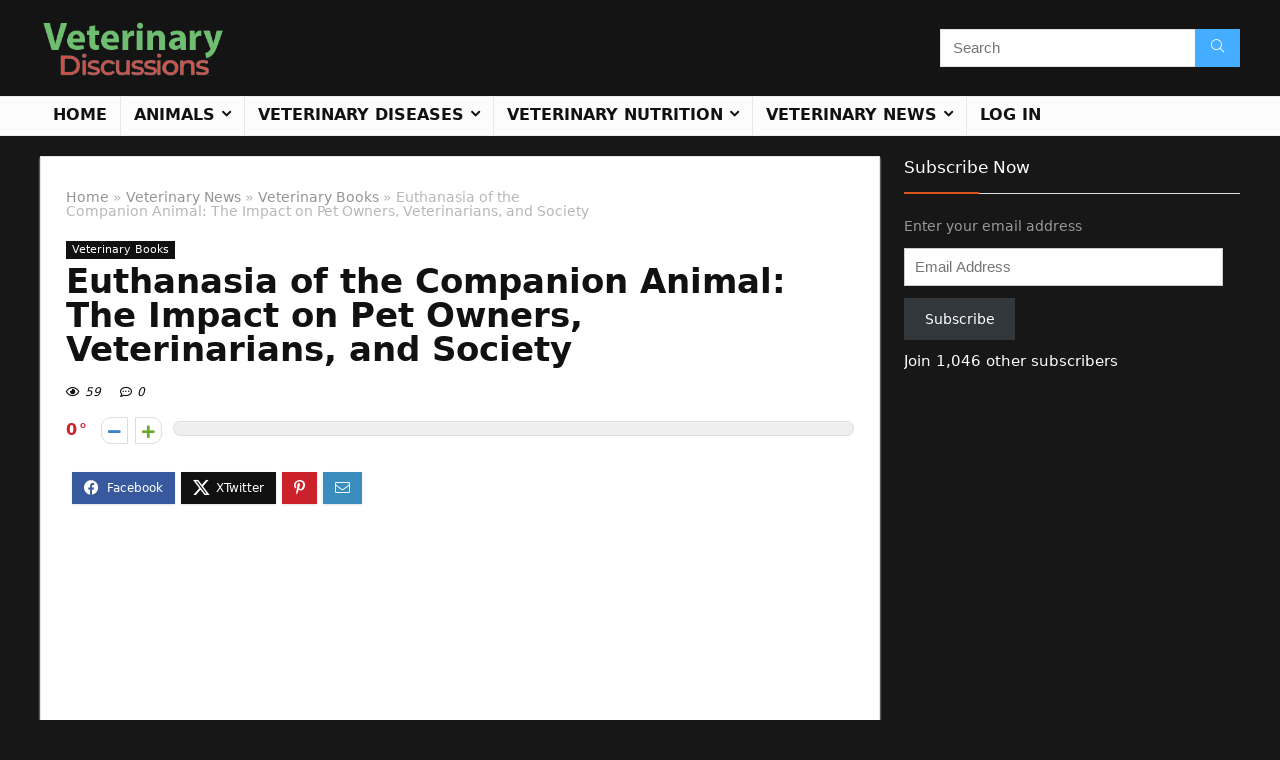

--- FILE ---
content_type: text/html; charset=UTF-8
request_url: https://veterinarydiscussions.net/euthanasia-of-the-companion-animal-the-impact-on-pet-owners-veterinarians-and-society/
body_size: 51297
content:
<!DOCTYPE html><html lang="en-US"><head><script data-no-optimize="1">var litespeed_docref=sessionStorage.getItem("litespeed_docref");litespeed_docref&&(Object.defineProperty(document,"referrer",{get:function(){return litespeed_docref}}),sessionStorage.removeItem("litespeed_docref"));</script> <meta charset="UTF-8" /><meta name="viewport" content="width=device-width, initial-scale=1.0" /><link rel="profile" href="http://gmpg.org/xfn/11" /><link rel="pingback" href="https://veterinarydiscussions.net/xmlrpc.php" /><meta name='robots' content='index, follow, max-image-preview:large, max-snippet:-1, max-video-preview:-1' />
 <script id="google_gtagjs-js-consent-mode-data-layer" type="litespeed/javascript">window.dataLayer=window.dataLayer||[];function gtag(){dataLayer.push(arguments)}
gtag('consent','default',{"ad_personalization":"denied","ad_storage":"denied","ad_user_data":"denied","analytics_storage":"denied","functionality_storage":"denied","security_storage":"denied","personalization_storage":"denied","region":["AT","BE","BG","CH","CY","CZ","DE","DK","EE","ES","FI","FR","GB","GR","HR","HU","IE","IS","IT","LI","LT","LU","LV","MT","NL","NO","PL","PT","RO","SE","SI","SK"],"wait_for_update":500});window._googlesitekitConsentCategoryMap={"statistics":["analytics_storage"],"marketing":["ad_storage","ad_user_data","ad_personalization"],"functional":["functionality_storage","security_storage"],"preferences":["personalization_storage"]};window._googlesitekitConsents={"ad_personalization":"denied","ad_storage":"denied","ad_user_data":"denied","analytics_storage":"denied","functionality_storage":"denied","security_storage":"denied","personalization_storage":"denied","region":["AT","BE","BG","CH","CY","CZ","DE","DK","EE","ES","FI","FR","GB","GR","HR","HU","IE","IS","IT","LI","LT","LU","LV","MT","NL","NO","PL","PT","RO","SE","SI","SK"],"wait_for_update":500}</script> <title>Euthanasia of the Companion Animal: The Impact on Pet Owners, Veterinarians, and Society</title><meta name="description" content="Euthanasia of the Companion Animal: The Impact on Pet Owners, Veterinarians, and Society by William J. Kay, Published: 1988, FileType: PDF" /><link rel="canonical" href="https://veterinarydiscussions.net/euthanasia-of-the-companion-animal-the-impact-on-pet-owners-veterinarians-and-society/" /><meta property="og:locale" content="en_US" /><meta property="og:type" content="article" /><meta property="og:title" content="Euthanasia of the Companion Animal: The Impact on Pet Owners, Veterinarians, and Society" /><meta property="og:description" content="Euthanasia of the Companion Animal: The Impact on Pet Owners, Veterinarians, and Society by William J. Kay, Published: 1988, FileType: PDF" /><meta property="og:url" content="https://veterinarydiscussions.net/euthanasia-of-the-companion-animal-the-impact-on-pet-owners-veterinarians-and-society/" /><meta property="og:site_name" content="Veterinary Discussions" /><meta property="article:publisher" content="https://www.facebook.com/VetDiscussions/" /><meta property="article:published_time" content="2023-01-14T14:00:29+00:00" /><meta property="og:image" content="https://veterinarydiscussions.net/wp-content/uploads/2023/01/Euthanasia-of-the-Companion-Animal-The-Impact-on-Pet-Owners-Veterinarians-and-Society.jpg" /><meta property="og:image:width" content="380" /><meta property="og:image:height" content="500" /><meta property="og:image:type" content="image/jpeg" /><meta name="author" content="Haider Khan" /><meta name="twitter:card" content="summary_large_image" /><meta name="twitter:creator" content="@Vetdiscussions" /><meta name="twitter:site" content="@Vetdiscussions" /><meta name="twitter:label1" content="Written by" /><meta name="twitter:data1" content="Haider Khan" /><meta name="twitter:label2" content="Est. reading time" /><meta name="twitter:data2" content="2 minutes" /> <script type="application/ld+json" class="yoast-schema-graph">{"@context":"https://schema.org","@graph":[{"@type":"Article","@id":"https://veterinarydiscussions.net/euthanasia-of-the-companion-animal-the-impact-on-pet-owners-veterinarians-and-society/#article","isPartOf":{"@id":"https://veterinarydiscussions.net/euthanasia-of-the-companion-animal-the-impact-on-pet-owners-veterinarians-and-society/"},"author":{"name":"Haider Khan","@id":"https://veterinarydiscussions.net/#/schema/person/0562b2a955efcc584de18aff6044e827"},"headline":"Euthanasia of the Companion Animal: The Impact on Pet Owners, Veterinarians, and Society","datePublished":"2023-01-14T14:00:29+00:00","mainEntityOfPage":{"@id":"https://veterinarydiscussions.net/euthanasia-of-the-companion-animal-the-impact-on-pet-owners-veterinarians-and-society/"},"wordCount":381,"commentCount":0,"publisher":{"@id":"https://veterinarydiscussions.net/#organization"},"image":{"@id":"https://veterinarydiscussions.net/euthanasia-of-the-companion-animal-the-impact-on-pet-owners-veterinarians-and-society/#primaryimage"},"thumbnailUrl":"https://veterinarydiscussions.net/wp-content/uploads/2023/01/Euthanasia-of-the-Companion-Animal-The-Impact-on-Pet-Owners-Veterinarians-and-Society.jpg","articleSection":["Veterinary Books"],"inLanguage":"en-US","potentialAction":[{"@type":"CommentAction","name":"Comment","target":["https://veterinarydiscussions.net/euthanasia-of-the-companion-animal-the-impact-on-pet-owners-veterinarians-and-society/#respond"]}]},{"@type":"WebPage","@id":"https://veterinarydiscussions.net/euthanasia-of-the-companion-animal-the-impact-on-pet-owners-veterinarians-and-society/","url":"https://veterinarydiscussions.net/euthanasia-of-the-companion-animal-the-impact-on-pet-owners-veterinarians-and-society/","name":"Euthanasia of the Companion Animal: The Impact on Pet Owners, Veterinarians, and Society","isPartOf":{"@id":"https://veterinarydiscussions.net/#website"},"primaryImageOfPage":{"@id":"https://veterinarydiscussions.net/euthanasia-of-the-companion-animal-the-impact-on-pet-owners-veterinarians-and-society/#primaryimage"},"image":{"@id":"https://veterinarydiscussions.net/euthanasia-of-the-companion-animal-the-impact-on-pet-owners-veterinarians-and-society/#primaryimage"},"thumbnailUrl":"https://veterinarydiscussions.net/wp-content/uploads/2023/01/Euthanasia-of-the-Companion-Animal-The-Impact-on-Pet-Owners-Veterinarians-and-Society.jpg","datePublished":"2023-01-14T14:00:29+00:00","description":"Euthanasia of the Companion Animal: The Impact on Pet Owners, Veterinarians, and Society by William J. Kay, Published: 1988, FileType: PDF","breadcrumb":{"@id":"https://veterinarydiscussions.net/euthanasia-of-the-companion-animal-the-impact-on-pet-owners-veterinarians-and-society/#breadcrumb"},"inLanguage":"en-US","potentialAction":[{"@type":"ReadAction","target":["https://veterinarydiscussions.net/euthanasia-of-the-companion-animal-the-impact-on-pet-owners-veterinarians-and-society/"]}]},{"@type":"ImageObject","inLanguage":"en-US","@id":"https://veterinarydiscussions.net/euthanasia-of-the-companion-animal-the-impact-on-pet-owners-veterinarians-and-society/#primaryimage","url":"https://veterinarydiscussions.net/wp-content/uploads/2023/01/Euthanasia-of-the-Companion-Animal-The-Impact-on-Pet-Owners-Veterinarians-and-Society.jpg","contentUrl":"https://veterinarydiscussions.net/wp-content/uploads/2023/01/Euthanasia-of-the-Companion-Animal-The-Impact-on-Pet-Owners-Veterinarians-and-Society.jpg","width":380,"height":500,"caption":"Euthanasia of the Companion Animal The Impact on Pet Owners, Veterinarians, and Society"},{"@type":"BreadcrumbList","@id":"https://veterinarydiscussions.net/euthanasia-of-the-companion-animal-the-impact-on-pet-owners-veterinarians-and-society/#breadcrumb","itemListElement":[{"@type":"ListItem","position":1,"name":"Home","item":"https://veterinarydiscussions.net/"},{"@type":"ListItem","position":2,"name":"Euthanasia of the Companion Animal: The Impact on Pet Owners, Veterinarians, and Society"}]},{"@type":"WebSite","@id":"https://veterinarydiscussions.net/#website","url":"https://veterinarydiscussions.net/","name":"VeterinaryDiscussions","description":"","publisher":{"@id":"https://veterinarydiscussions.net/#organization"},"potentialAction":[{"@type":"SearchAction","target":{"@type":"EntryPoint","urlTemplate":"https://veterinarydiscussions.net/?s={search_term_string}"},"query-input":{"@type":"PropertyValueSpecification","valueRequired":true,"valueName":"search_term_string"}}],"inLanguage":"en-US"},{"@type":"Organization","@id":"https://veterinarydiscussions.net/#organization","name":"VeterinaryDiscussions","url":"https://veterinarydiscussions.net/","logo":{"@type":"ImageObject","inLanguage":"en-US","@id":"https://veterinarydiscussions.net/#/schema/logo/image/","url":"https://veterinarydiscussions.net/wp-content/uploads/2023/11/veteriary-discussions-mobile-logo.png","contentUrl":"https://veterinarydiscussions.net/wp-content/uploads/2023/11/veteriary-discussions-mobile-logo.png","width":306,"height":90,"caption":"VeterinaryDiscussions"},"image":{"@id":"https://veterinarydiscussions.net/#/schema/logo/image/"},"sameAs":["https://www.facebook.com/VetDiscussions/","https://x.com/Vetdiscussions"]},{"@type":"Person","@id":"https://veterinarydiscussions.net/#/schema/person/0562b2a955efcc584de18aff6044e827","name":"Haider Khan","image":{"@type":"ImageObject","inLanguage":"en-US","@id":"https://veterinarydiscussions.net/#/schema/person/image/","url":"https://veterinarydiscussions.net/wp-content/litespeed/avatar/a601165b024b9256b75d9b432209f583.jpg?ver=1769004170","contentUrl":"https://veterinarydiscussions.net/wp-content/litespeed/avatar/a601165b024b9256b75d9b432209f583.jpg?ver=1769004170","caption":"Haider Khan"},"sameAs":["https://www.veterinarydiscussions.net"]}]}</script> <link rel='dns-prefetch' href='//www.googletagmanager.com' /><link rel='dns-prefetch' href='//stats.wp.com' /><link rel='dns-prefetch' href='//jetpack.wordpress.com' /><link rel='dns-prefetch' href='//s0.wp.com' /><link rel='dns-prefetch' href='//public-api.wordpress.com' /><link rel='dns-prefetch' href='//0.gravatar.com' /><link rel='dns-prefetch' href='//1.gravatar.com' /><link rel='dns-prefetch' href='//2.gravatar.com' /><link rel='dns-prefetch' href='//pagead2.googlesyndication.com' /><link rel='dns-prefetch' href='//fundingchoicesmessages.google.com' /><link rel='preconnect' href='//c0.wp.com' /><link rel="alternate" type="application/rss+xml" title="Veterinary Discussions &raquo; Feed" href="https://veterinarydiscussions.net/feed/" /><link rel="alternate" type="application/rss+xml" title="Veterinary Discussions &raquo; Comments Feed" href="https://veterinarydiscussions.net/comments/feed/" /><link rel="alternate" type="application/rss+xml" title="Veterinary Discussions &raquo; Euthanasia of the Companion Animal: The Impact on Pet Owners, Veterinarians, and Society Comments Feed" href="https://veterinarydiscussions.net/euthanasia-of-the-companion-animal-the-impact-on-pet-owners-veterinarians-and-society/feed/" /><link rel="alternate" title="oEmbed (JSON)" type="application/json+oembed" href="https://veterinarydiscussions.net/wp-json/oembed/1.0/embed?url=https%3A%2F%2Fveterinarydiscussions.net%2Feuthanasia-of-the-companion-animal-the-impact-on-pet-owners-veterinarians-and-society%2F" /><link rel="alternate" title="oEmbed (XML)" type="text/xml+oembed" href="https://veterinarydiscussions.net/wp-json/oembed/1.0/embed?url=https%3A%2F%2Fveterinarydiscussions.net%2Feuthanasia-of-the-companion-animal-the-impact-on-pet-owners-veterinarians-and-society%2F&#038;format=xml" /><style id='wp-img-auto-sizes-contain-inline-css' type='text/css'>img:is([sizes=auto i],[sizes^="auto," i]){contain-intrinsic-size:3000px 1500px}
/*# sourceURL=wp-img-auto-sizes-contain-inline-css */</style><style id="litespeed-ccss">.wp-block-button__link{box-sizing:border-box;display:inline-block;text-align:center;word-break:break-word}.wp-block-group{box-sizing:border-box}ul{box-sizing:border-box}:root{--wp--preset--font-size--normal:16px;--wp--preset--font-size--huge:42px}.screen-reader-text{border:0;clip:rect(1px,1px,1px,1px);-webkit-clip-path:inset(50%);clip-path:inset(50%);height:1px;margin:-1px;overflow:hidden;padding:0;position:absolute;width:1px;word-wrap:normal!important}body{--wp--preset--color--black:#000;--wp--preset--color--cyan-bluish-gray:#abb8c3;--wp--preset--color--white:#fff;--wp--preset--color--pale-pink:#f78da7;--wp--preset--color--vivid-red:#cf2e2e;--wp--preset--color--luminous-vivid-orange:#ff6900;--wp--preset--color--luminous-vivid-amber:#fcb900;--wp--preset--color--light-green-cyan:#7bdcb5;--wp--preset--color--vivid-green-cyan:#00d084;--wp--preset--color--pale-cyan-blue:#8ed1fc;--wp--preset--color--vivid-cyan-blue:#0693e3;--wp--preset--color--vivid-purple:#9b51e0;--wp--preset--color--main:var(--rehub-main-color);--wp--preset--color--secondary:var(--rehub-sec-color);--wp--preset--color--buttonmain:var(--rehub-main-btn-bg);--wp--preset--color--cyan-grey:#abb8c3;--wp--preset--color--orange-light:#fcb900;--wp--preset--color--red:#cf2e2e;--wp--preset--color--red-bright:#f04057;--wp--preset--color--vivid-green:#00d084;--wp--preset--color--orange:#ff6900;--wp--preset--color--blue:#0693e3;--wp--preset--gradient--vivid-cyan-blue-to-vivid-purple:linear-gradient(135deg,rgba(6,147,227,1) 0%,#9b51e0 100%);--wp--preset--gradient--light-green-cyan-to-vivid-green-cyan:linear-gradient(135deg,#7adcb4 0%,#00d082 100%);--wp--preset--gradient--luminous-vivid-amber-to-luminous-vivid-orange:linear-gradient(135deg,rgba(252,185,0,1) 0%,rgba(255,105,0,1) 100%);--wp--preset--gradient--luminous-vivid-orange-to-vivid-red:linear-gradient(135deg,rgba(255,105,0,1) 0%,#cf2e2e 100%);--wp--preset--gradient--very-light-gray-to-cyan-bluish-gray:linear-gradient(135deg,#eee 0%,#a9b8c3 100%);--wp--preset--gradient--cool-to-warm-spectrum:linear-gradient(135deg,#4aeadc 0%,#9778d1 20%,#cf2aba 40%,#ee2c82 60%,#fb6962 80%,#fef84c 100%);--wp--preset--gradient--blush-light-purple:linear-gradient(135deg,#ffceec 0%,#9896f0 100%);--wp--preset--gradient--blush-bordeaux:linear-gradient(135deg,#fecda5 0%,#fe2d2d 50%,#6b003e 100%);--wp--preset--gradient--luminous-dusk:linear-gradient(135deg,#ffcb70 0%,#c751c0 50%,#4158d0 100%);--wp--preset--gradient--pale-ocean:linear-gradient(135deg,#fff5cb 0%,#b6e3d4 50%,#33a7b5 100%);--wp--preset--gradient--electric-grass:linear-gradient(135deg,#caf880 0%,#71ce7e 100%);--wp--preset--gradient--midnight:linear-gradient(135deg,#020381 0%,#2874fc 100%);--wp--preset--font-size--small:13px;--wp--preset--font-size--medium:20px;--wp--preset--font-size--large:36px;--wp--preset--font-size--x-large:42px;--wp--preset--font-family--system-font:-apple-system,BlinkMacSystemFont,"Segoe UI",Roboto,Oxygen-Sans,Ubuntu,Cantarell,"Helvetica Neue",sans-serif;--wp--preset--font-family--rh-nav-font:var(--rehub-nav-font,-apple-system,BlinkMacSystemFont,"Segoe UI",Roboto,Oxygen-Sans,Ubuntu,Cantarell,"Helvetica Neue",sans-serif);--wp--preset--font-family--rh-head-font:var(--rehub-head-font,-apple-system,BlinkMacSystemFont,"Segoe UI",Roboto,Oxygen-Sans,Ubuntu,Cantarell,"Helvetica Neue",sans-serif);--wp--preset--font-family--rh-btn-font:var(--rehub-btn-font,-apple-system,BlinkMacSystemFont,"Segoe UI",Roboto,Oxygen-Sans,Ubuntu,Cantarell,"Helvetica Neue",sans-serif);--wp--preset--font-family--rh-body-font:var(--rehub-body-font,-apple-system,BlinkMacSystemFont,"Segoe UI",Roboto,Oxygen-Sans,Ubuntu,Cantarell,"Helvetica Neue",sans-serif);--wp--preset--spacing--20:.44rem;--wp--preset--spacing--30:.67rem;--wp--preset--spacing--40:1rem;--wp--preset--spacing--50:1.5rem;--wp--preset--spacing--60:2.25rem;--wp--preset--spacing--70:3.38rem;--wp--preset--spacing--80:5.06rem;--wp--preset--shadow--natural:6px 6px 9px rgba(0,0,0,.2);--wp--preset--shadow--deep:12px 12px 50px rgba(0,0,0,.4);--wp--preset--shadow--sharp:6px 6px 0px rgba(0,0,0,.2);--wp--preset--shadow--outlined:6px 6px 0px -3px rgba(255,255,255,1),6px 6px rgba(0,0,0,1);--wp--preset--shadow--crisp:6px 6px 0px rgba(0,0,0,1)}body{margin:0;--wp--style--global--content-size:760px;--wp--style--global--wide-size:900px}body{padding-top:0;padding-right:0;padding-bottom:0;padding-left:0}h1{font-size:29px;line-height:34px;margin-top:10px;margin-bottom:31px}h2{font-size:25px;line-height:31px;margin-top:10px;margin-bottom:31px}h4{font-size:18px;line-height:24px;margin-top:10px;margin-bottom:18px}.wp-block-button__link{background-color:#32373c;border-width:0;color:#fff;font-family:inherit;font-size:inherit;line-height:inherit;padding:calc(.667em + 2px) calc(1.333em + 2px);text-decoration:none}html,body,div,span,h1,h2,h4,p,a,img,ins,i,ul,li,form,label,article,aside,header,nav{margin:0;padding:0;border:0;font-size:100%;font:inherit;vertical-align:baseline}article,aside,header,nav{display:block}ul{list-style:none}*{box-sizing:border-box}ins{text-decoration:none}body{background-color:#fff;color:#000;font-size:15px;font-family:Roboto,"Helvetica Neue",-apple-system,system-ui,BlinkMacSystemFont,"Segoe UI",Oxygen-Sans,sans-serif}a{text-decoration:none}button{outline:none}h3 a,h4 a{color:#111;text-decoration:none}h1,h2,h4{font-weight:700;color:#111}h1{font-size:29px;line-height:34px;margin:10px 0 31px}h2{font-size:25px;line-height:30px;margin:10px 0 31px}h4{font-size:18px;line-height:24px;margin:10px 0 18px}hr{background:#ddd;border:0;height:1px}article p,.post p{margin:0 0 31px}article,.post{font-size:16px;line-height:28px;color:#333}img{max-width:100%;height:auto;vertical-align:top;border:0}.screen-reader-text{border:0;clip:rect(1px,1px,1px,1px);clip-path:inset(50%);height:1px;margin:-1px;overflow:hidden;padding:0;position:absolute!important;width:1px;word-wrap:normal!important}.clearfix:before,.clearfix:after{content:"";display:table}.clearfix:after{clear:both}.clearbox{clear:both}span.comm_count_meta:before,span.postview_meta:before,.postNavigation .postnavprev:before,.heartplus:before,.hotminus:before,.hotplus:before,.icon-search-onclick:before,nav.top_menu ul li.menu-item-has-children ul li.menu-item-has-children>a:before,nav.top_menu ul.menu:not(.off-canvas)>li.menu-item-has-children>a:before{font-family:rhicons}#main_header{z-index:998}.responsive_nav_wrap{display:none;position:relative;width:100%}header .logo-section{padding:15px 0;overflow:visible}header .logo{max-width:450px;float:left;margin-right:15px;line-height:0}.icon-search-onclick:before{content:"\f002"}button.icon-search-onclick i{font-size:20px!important}button.icon-search-onclick:before{display:none}form.search-form{padding:0;border:none;position:relative;width:auto;display:flex;margin:0;max-width:100%}form.search-form input[type=text]{border:1px solid #e1e1e1;height:38px;background-color:#fff;padding:2px 45px 2px 12px}form.search-form [type=submit]{border:none;padding:0 16px;line-height:38px;height:38px;vertical-align:middle;position:absolute;top:0;right:0}.search-header-contents{width:100%;height:100%;position:fixed;left:0;top:0;right:0;bottom:0;opacity:0;visibility:hidden;z-index:9999999;text-align:center;margin:0 auto;background-color:rgba(0,0,0,.7)}.search-header-contents .search-form{max-width:1000px;margin:0 auto;width:100%;transform:translateY(-100%);opacity:0}.search-header-contents form.search-form input[type=text]{width:100%;height:74px;border:none;line-height:74px;font-size:25px;padding:5px 37px 5px 25px!important}.search-header-contents form.search-form [type=submit]{line-height:74px;height:74px;background:#fff!important;color:#333!important;padding:0 25px;font-size:25px}.rh-outer-wrap{transform-origin:center top}.head_search .search-form,.head_search form.search-form input[type=text]{width:100%;clear:both}header .search{width:300px;float:right;position:relative}.logo-section .search form.search-form input[type=text]{min-width:215px}.main-nav{background:#fcfcfc}.main-nav.white_style{border-top:1px solid #eee;border-bottom:1px solid #eee}.main-nav:after{content:'';display:table;clear:both}nav.top_menu{position:relative}nav.top_menu>ul{display:flex;margin:0}nav.top_menu ul li{position:relative}nav.top_menu>ul>li>a{font-weight:700;font-size:16px;line-height:19px;position:relative;color:#111;padding:8px 13px 11px;display:inline-block}nav.top_menu ul.menu:not(.off-canvas)>li.menu-item-has-children>a:before{font-size:14px;content:'\f107';margin:0 0 0 7px;float:right}nav.top_menu ul li.menu-item-has-children{position:relative}nav.top_menu ul li.menu-item-has-children ul li.menu-item-has-children>a:before{color:#111;content:"\f105";float:right;padding-left:8px}nav.top_menu ul.sub-menu{transform:translateY(10px);opacity:0;visibility:hidden;background:#fff;position:absolute;z-index:9999999;width:250px;box-shadow:0 20px 40px -5px rgb(9 30 66/18%);backface-visibility:hidden;left:-999999px}nav.top_menu ul.sub-menu{padding:12px 0}nav.top_menu ul.sub-menu ul.sub-menu{top:0}nav.top_menu ul.sub-menu>li>a{text-transform:none;font-size:15px;line-height:22px;color:#111!important;display:block;padding:10px 25px;font-weight:400}nav.top_menu ul.sub-menu>li:first-child>a{border-top-color:transparent}nav.top_menu>ul>li>ul.sub-menu>li:first-child>a:after{position:absolute;content:"";width:0;height:0;border-style:solid;top:-5px;left:19px;border-width:0 6px 6px;border-color:transparent transparent #fff}nav.top_menu>ul>li{border-right:1px solid rgba(0,0,0,.08)}nav.top_menu>ul>li:last-child{border-right:none!important;box-shadow:none}#slide-menu-mobile{display:none}#mobpanelimg{max-height:100px;max-width:150px;width:auto;height:auto}.rh-close-btn,.rh-close-btn i{width:40px;height:40px;font-size:20px;line-height:40px}#main_header.dark_style{background-color:#141414}a.logo_image_mobile img{max-height:50px;max-width:160px;vertical-align:middle;height:auto;width:auto}#logo_mobile_wrapper,a.logo_image_mobile img{display:none}.dl-menuwrapper button{border:none;width:48px;height:53px;overflow:hidden;position:relative;outline:none;background:0 0}.dl-menuwrapper button i{color:#111;font-size:36px}.dl-menuwrapper button svg line{stroke:#111;stroke-width:2;stroke-dasharray:26;animation:svglineltr 1s linear}#mobile-menu-icons{padding-right:7px}@keyframes svglineltr{0%{stroke-dashoffset:26}100%{stroke-dashoffset:0}}.rh-container{margin:0 auto;border:none;background:none transparent;width:1200px;box-shadow:none;position:relative;clear:both;padding:0}.rh-content-wrap{padding-top:20px;padding-bottom:20px}.main-side{width:840px;float:left;position:relative}body:not(.noinnerpadding) .rh-post-wrapper{background:#fff;border:1px solid #e3e3e3;padding:25px;box-shadow:0 2px 2px #ececec}.main-side{min-height:70vh}.sidebar{width:336px;float:right;overflow:hidden}@media screen and (max-width:1279px) and (min-width:1141px){.rh-container{width:1080px}.main-side{width:755px}.sidebar{width:300px}nav.top_menu>ul>li>a{padding-left:12px;padding-right:12px}}@media (max-width:1140px){header .logo{max-width:250px}}@media (max-width:1140px) and (min-width:1024px){.rh-container{width:980px}.main-side{width:655px}.sidebar{width:300px}nav.top_menu>ul>li>a{font-size:14px;padding-left:8px;padding-right:8px}nav.top_menu>ul>li{border:none}}@media (max-width:1024px){.hideontablet{display:none!important}.responsive_nav_wrap{display:block}.tabletblockdisplay{display:block!important;width:100%!important;float:none!important;margin:0 0 10px;clear:both!important}nav.top_menu{display:none}}@media (max-width:1023px) and (min-width:768px){.sidebar{border:none;clear:both;column-count:2;column-gap:20px}.sidebar .widget{margin:0 0 20px;clear:none;break-inside:avoid;transform:translateZ(0);column-width:350px}}@media (max-width:1023px){.sidebar{margin:30px auto 0 auto}.sidebar,.main-side{width:100%;float:none;display:block}.rh-container{width:100%;padding-left:15px;padding-right:15px}.header_wrap .rh-container{padding:0}}@media (max-width:767px){.hideonmobile{display:none!important}.mobileblockdisplay{display:block!important;width:100%!important;float:none!important}article h1{font-size:28px;line-height:32px}}@media (max-width:479px){.main-side{border:none;box-shadow:none;padding:0}}@media (min-width:768px){.search-header-contents{padding:30vh 30px 70vh}}.title_single_area h1{font-size:34px;line-height:34px;margin:0 0 20px;word-break:break-word}.title_single_area .post-meta{color:#111}.title_single_area .post-meta span{margin-right:15px}.re_title_inmodal{font-weight:400;font-size:25px;text-align:center;padding:5px 0 15px;position:relative}.post-meta{margin-bottom:12px;font-size:12px;line-height:12px;font-style:italic;color:#999}span.comm_count_meta:before,span.postview_meta:before{font-size:3px;line-height:12px;vertical-align:middle;padding-right:5px;content:"\f111";font-style:normal}span.postview_meta:before{content:"\f06e";font-size:12px}span.comm_count_meta:before{content:"\f4ad";font-size:12px}.post-meta span:first-child:before{display:none}.post-meta span.postview_meta:first-child:before{display:inline-block}.post-meta span{display:inline-block;margin-right:8px}.post-meta span a{color:#111;text-decoration:none}.post{margin-bottom:15px;counter-reset:wpsmtop;word-wrap:break-word}a.rh-cat-label-title{font-style:normal!important;background-color:#111;padding:3px 6px!important;color:#fff;font-size:11px!important;white-space:nowrap;text-decoration:none;display:inline-block;margin:0 5px 5px 0;line-height:12px!important}#topcontrol{transform-style:preserve-3d;backface-visibility:hidden;z-index:1008;background:rgba(0,0,0,.4);border-radius:5px 0 0 5px;position:fixed;bottom:125px;right:0;overflow:auto;font-size:16px;line-height:32px;height:32px;width:32px;color:#fff!important;text-align:center;opacity:0}img.lazyload{opacity:0;visibility:hidden}@media (max-width:767px){.row_social_inpost span:after{display:none}}.widget{margin-bottom:35px;clear:both;overflow:hidden}.widget .title{position:relative;border-bottom:1px solid #ddd;padding-bottom:15px;font-weight:400;font-size:17px;line-height:22px;color:#111;margin:0 0 22px}.widget .title:after{content:' ';width:75px;border-bottom:2px solid #111;display:block;position:absolute;bottom:-1px}.widget p{font-size:14px;margin-bottom:12px;line-height:20px}p:empty{display:none}.alignright,img.alignright{float:right;margin-left:2em}.lightgreycolor{color:#d3d3d3}.whitebg{background:#fff}.position-relative{position:relative}.rhhidden{display:none}.flowhidden{overflow:hidden}.text-center{text-align:center}.lineheight20{line-height:20px}.rh_opacity_7{opacity:.7}.roundborder50p{border-radius:50%}.floatleft{float:left}body .font90{font-size:90%}.mr20{margin-right:20px!important}.mr25{margin-right:25px!important}.ml5{margin-left:5px!important}.ml30{margin-left:30px!important}.mt15{margin-top:15px!important}.mb15{margin-bottom:15px!important}.mb20{margin-bottom:20px!important}.pr15{padding-right:15px!important}.pl15{padding-left:15px!important}.pt15{padding-top:15px!important}.pb15{padding-bottom:15px!important}.re-form-input{width:100%;padding:12px 10px!important;height:auto;font-size:15px;margin-bottom:5px;max-width:100%}.re-form-group>label{display:block;font-weight:700;font-size:14px;margin-bottom:7px}input[type=text],input[type=password],input[type=email]{box-sizing:border-box;outline:0;padding:9px 10px;color:#444;background:none #fff;border:1px solid #ccc;line-height:18px;font-weight:400;font-size:15px;line-height:18px;-webkit-appearance:none}.width-100p{width:100%}nav.top_menu>ul:not(.off-canvas)>li>a:after{position:absolute;top:0;left:50%;content:"";height:3px;width:0}nav.top_menu>ul:not(.off-canvas)>li>a:after{top:-1px}.rh-circular-hover:before{content:"";position:absolute;top:-10px;left:-10px;width:calc(100% + 20px);height:calc(100% + 20px);background-color:rgba(0,0,0,.05);transform:scale(0);border-radius:100%;z-index:1}.abdposright{position:absolute;top:0;right:0;z-index:2}.rh-hovered-scale{opacity:0;transform:scale(0)}.rh-shadow4{box-shadow:0 5px 23px rgba(188,207,219,.35);border-top:1px solid #f8f8f8}.heartplus:before{content:"\e86d";line-height:25px;display:inline-block}.heart_thumb_wrap .heartplus{color:#666;margin:0 3px;text-align:center;display:inline-block;vertical-align:middle;font-size:1em;border-radius:4px;outline:none;line-height:27px}.heart_thumb_wrap .thumbscount{color:#555;margin:0 3px}.heart_thumb_wrap .heartplus:before{content:"\f004"}.button_action .thumbscount,.button_action .wishaddedwrap,.button_action .wishremovedwrap{display:none!important}.thumbscount{font-size:12px;line-height:29px;margin:0 0 0 8px;display:inline-block;color:#67a827}.wishremovedwrap,.wishaddedwrap{display:none}.fonscale{height:15px;position:relative;border:1px solid #ddd;border-radius:10px;background-color:#ececec;background:linear-gradient(to bottom,#f5f5f5 1px,#f0f0f0 1px,#eee)}.scaleperc{height:7px;width:0;position:absolute;left:4px;top:3px;background-color:#ff4e0d;border-radius:5px;max-width:calc(100% - 8px)}.hotmeter{position:relative;width:100%;display:table}.hotmeter button{padding:0}.temperatur{color:#ca212a;font-weight:700;padding:3px 3px 0 0;display:inline-block;white-space:nowrap}.table_cell_hot{display:table-cell;padding-right:4px;vertical-align:middle}.table_cell_hot.fullwidth_cell{width:100%;padding-right:0;padding-left:3px}.table_cell_hot.first_cell{padding-right:9px}.hotplus{width:27px!important;height:27px!important;line-height:27px;vertical-align:top!important;font-size:.9em!important;border:1px solid #dcddde!important;border-radius:4px;background-color:#fff!important;margin-top:4px!important;color:#67a827}.hotminus{width:27px!important;height:27px!important;line-height:27px;vertical-align:top!important;font-size:.9em!important;border:1px solid #dcddde!important;border-radius:4px;background-color:#fff!important;margin-right:3px!important;margin-top:4px!important;color:#3f83cb}.hotminus:before{content:"\f068";line-height:27px;display:inline-block}.hotplus:before{content:"\f067";line-height:27px;display:inline-block}.hotmeter .hotminus{border-radius:10px 0 0 10px}.hotmeter .hotplus{border-radius:0 10px 10px 0}.textinfo{margin-left:12px;color:red}.gradus_icon:before{vertical-align:top;content:"°";margin:0 2px}.favour_in_row{display:inline-block;margin:0 6px 6px 0}.favour_btn_red .heart_thumb_wrap{display:inline-block;background-color:#b1141a;color:#fff;font-size:15px;padding:2px 7px 3px;position:relative}.favour_btn_red .heart_thumb_wrap .heartplus{color:#fff}.favour_btn_red .heart_thumb_wrap .thumbscount{position:absolute;top:-5px;right:-10px;border-radius:10px;display:inline-block;font-size:9px;line-height:16px;padding:0 6px;text-align:center;vertical-align:middle;background:#fff;color:#c00}.wpsm-button.rehub_main_btn{font-weight:700;font-size:16px;line-height:17px;padding:.65em 1.1em;color:#fff!important;text-transform:uppercase;position:relative;text-align:center;border:none;text-decoration:none;display:inline-block}.wpsm-button.rehub_main_btn{font-weight:700;font-size:17px;line-height:17px;padding:10px 20px}.social_icon .fb{background-color:#39599f}.social_icon .in{background-color:#3b8dbd}.social_icon .pn{background-color:#ca212a}.social_icon .tw{background-color:#111}.post_share{position:relative;margin:0 0 25px;clear:both}.top_share .post_share{margin:0 0 15px;overflow:hidden;padding-top:3px}.row_social_inpost span.share-link-image{box-shadow:0 1px 2px #e4e4e4;width:auto;min-width:30px;line-height:23px;margin:0 6px 6px 0;font-size:16px;padding:3px 12px}.row_social_inpost span i{font-size:15px;vertical-align:middle}.row_social_inpost span.fb:after{content:"Facebook";font-size:12px;text-decoration:none;margin-left:8px}.row_social_inpost span.tw:after{content:"XTwitter";font-size:12px;text-decoration:none;margin-left:8px}.share-link-image{color:#fff!important;display:inline-block;text-align:center;position:relative;width:32px;height:32px;margin-right:2px;font-size:20px;line-height:32px}.rh-flex-center-align{align-items:center;display:flex;flex-direction:row}.rh-flex-right-align{margin-left:auto}.flexbasisclear{flex-basis:100%}.wpsm-button{display:inline-block;white-space:nowrap;text-align:center;outline:none;background:#aaa;text-decoration:none;border:1px solid #7e7e7e;color:#fff;font-weight:700;padding:4px 10px;line-height:.8em;text-decoration:none;white-space:normal;box-shadow:0 1px 2px rgba(0,0,0,.2);position:relative;font-size:15px;font-style:normal}.rhicon{font-family:'rhicons'!important;speak:never;font-style:normal;font-weight:400;font-variant:normal;text-transform:none;line-height:1;display:inline-block;-webkit-font-smoothing:antialiased;-moz-osx-font-smoothing:grayscale}.rhi-envelope:before{content:"\f0e0"}.rhi-chevron-up:before{content:"\f077"}.rhi-facebook:before{content:"\f09a"}.rhi-pinterest-p:before{content:"\f231"}.rhi-twitter:before{content:"\f099"}.rhi-search:before{content:"\f002"}.rhi-times:before{content:"\f00d"}.postNavigation{position:fixed;bottom:0;margin-top:-47px;z-index:9999;height:100px}.postNavigation .postnavprev{display:inline-block;background:#dfdfdf;vertical-align:middle;position:relative;width:40px;height:100px;color:#fff}.postNavigation .postnavprev:before{position:absolute;font-size:28px;top:50%;margin-top:-14px;line-height:28px}.prevPostBox .postnavprev:before{content:"\f104";left:12px}.nextPostBox .postnavprev:before{content:"\f105";right:12px}.nextPostBox{right:0}.prevPostBox{left:0}.postNavigation .thumbnail{float:right;margin-left:5px;position:relative;width:70px;height:70px;text-align:center}.postNavigation.nextPostBox .thumbnail{float:left;margin-left:0;margin-right:5px}.postNavigation .headline{height:70px;overflow:hidden;position:relative;-webkit-font-smoothing:antialiased;font-size:14px;padding:0 8px}.postNavigation .headline span{font-size:10px;line-height:10px;text-transform:uppercase;letter-spacing:1px;display:block;margin-bottom:8px}.postNavigation .headline h4{margin:0}.postNavigation .inner-prevnext{position:absolute;top:0;height:100%;padding:15px;width:290px;background-color:#fff;color:#111!important}.postNavigation.nextPostBox .inner-prevnext{margin:0 0 0 40px;left:0}.postNavigation.prevPostBox .inner-prevnext{margin:0 40px 0 0;right:0}.breadcrumb{margin-bottom:20px;color:#999;font-size:12px;line-height:14px}.breadcrumb a{color:#666;text-decoration:none}.single .hotmeter_wrap{margin-bottom:25px}:root{--swiper-theme-color:#007aff}:root{--swiper-navigation-size:44px}:root{--jp-carousel-primary-color:#fff;--jp-carousel-primary-subtle-color:#999;--jp-carousel-bg-color:#000;--jp-carousel-bg-faded-color:#222;--jp-carousel-border-color:#3a3a3a}:root{--jetpack--contact-form--border:1px solid #8c8f94;--jetpack--contact-form--border-color:#8c8f94;--jetpack--contact-form--border-size:1px;--jetpack--contact-form--border-style:solid;--jetpack--contact-form--border-radius:0px;--jetpack--contact-form--input-padding:16px;--jetpack--contact-form--font-size:16px;--jetpack--contact-form--error-color:#b32d2e;--jetpack--contact-form--inverted-text-color:#fff}#subscribe-email input{width:95%}.screen-reader-text{border:0;clip:rect(1px,1px,1px,1px);clip-path:inset(50%);height:1px;margin:-1px;overflow:hidden;padding:0;position:absolute!important;width:1px;word-wrap:normal!important}@media (min-width:1025px){header .logo-section{padding:20px 0}}nav.top_menu>ul>li>a{text-transform:uppercase}.widget .title:after{border-bottom:2px solid #d7541a}nav.top_menu ul li ul.sub-menu{border-bottom:2px solid #d7541a}nav.top_menu>ul:not(.off-canvas)>li>a:after{background:#d7541a}@media (max-width:767px){.postNavigation .postnavprev{background:#d7541a}}a,nav.top_menu ul li.menu-item-has-children ul li.menu-item-has-children>a:before{color:#d7541a}header .header_eight_style .search form.search-form [type=submit],form.search-form [type=submit]{background:#44adff!important;color:#fff!important;outline:0}.wpsm-button.rehub_main_btn{background:none #d7541a!important;color:#fff!important;fill:#fff!important;border:none!important;text-decoration:none!important;outline:0;box-shadow:-1px 6px 19px rgba(215,84,26,.2)!important;border-radius:0!important}:root{--rehub-main-color:#d7541a;--rehub-sec-color:#44adff;--rehub-main-btn-bg:#d7541a;--rehub-link-color:#d7541a}body,body.dark_body{background-color:#171717;background-position:left top;background-repeat:repeat;background-image:none}.dark_body .sidebar .widget .title,.dark_body .sidebar .widget{color:#fff}.dark_body .sidebar .widget p{color:#999}.dark_body .sidebar .widget{padding:0;background:none transparent;border:none}.dark_body .sidebar .widget{box-shadow:none}.dark_body .main-side{border:none;box-shadow:none}.dark_body .postNavigation .postnavprev{box-shadow:none}.right_aff{float:right;width:35%;margin:0 0 0 20px;position:relative;z-index:1}.ameb_search{font-size:12px;line-height:12px;text-align:right;margin-top:8px}@media screen and (max-width:767px){.right_aff{width:100%;margin:0 0 30px}.rh_post_layout_corner{margin-top:25px}}#cancel-comment-reply-link{border-bottom:1px dotted #111;margin:0 10px;text-decoration:none;font-size:12px}</style><link rel="preload" data-asynced="1" data-optimized="2" as="style" onload="this.onload=null;this.rel='stylesheet'" href="https://veterinarydiscussions.net/wp-content/litespeed/ucss/a1dd1367a02fc637548acf9b23c1fe46.css?ver=cc91f" /><script data-optimized="1" type="litespeed/javascript" data-src="https://veterinarydiscussions.net/wp-content/plugins/litespeed-cache/assets/js/css_async.min.js"></script> <link data-asynced="1" as="style" onload="this.onload=null;this.rel='stylesheet'"  rel='preload' id='wp-block-library-css' href='https://c0.wp.com/c/6.9/wp-includes/css/dist/block-library/style.min.css' type='text/css' media='all' /><style id='wp-block-group-inline-css' type='text/css'>.wp-block-group{box-sizing:border-box}:where(.wp-block-group.wp-block-group-is-layout-constrained){position:relative}
/*# sourceURL=https://c0.wp.com/c/6.9/wp-includes/blocks/group/style.min.css */</style><style id='global-styles-inline-css' type='text/css'>:root{--wp--preset--aspect-ratio--square: 1;--wp--preset--aspect-ratio--4-3: 4/3;--wp--preset--aspect-ratio--3-4: 3/4;--wp--preset--aspect-ratio--3-2: 3/2;--wp--preset--aspect-ratio--2-3: 2/3;--wp--preset--aspect-ratio--16-9: 16/9;--wp--preset--aspect-ratio--9-16: 9/16;--wp--preset--color--black: #000000;--wp--preset--color--cyan-bluish-gray: #abb8c3;--wp--preset--color--white: #ffffff;--wp--preset--color--pale-pink: #f78da7;--wp--preset--color--vivid-red: #cf2e2e;--wp--preset--color--luminous-vivid-orange: #ff6900;--wp--preset--color--luminous-vivid-amber: #fcb900;--wp--preset--color--light-green-cyan: #7bdcb5;--wp--preset--color--vivid-green-cyan: #00d084;--wp--preset--color--pale-cyan-blue: #8ed1fc;--wp--preset--color--vivid-cyan-blue: #0693e3;--wp--preset--color--vivid-purple: #9b51e0;--wp--preset--color--main: var(--rehub-main-color);--wp--preset--color--secondary: var(--rehub-sec-color);--wp--preset--color--buttonmain: var(--rehub-main-btn-bg);--wp--preset--color--cyan-grey: #abb8c3;--wp--preset--color--orange-light: #fcb900;--wp--preset--color--red: #cf2e2e;--wp--preset--color--red-bright: #f04057;--wp--preset--color--vivid-green: #00d084;--wp--preset--color--orange: #ff6900;--wp--preset--color--blue: #0693e3;--wp--preset--gradient--vivid-cyan-blue-to-vivid-purple: linear-gradient(135deg,rgb(6,147,227) 0%,rgb(155,81,224) 100%);--wp--preset--gradient--light-green-cyan-to-vivid-green-cyan: linear-gradient(135deg,rgb(122,220,180) 0%,rgb(0,208,130) 100%);--wp--preset--gradient--luminous-vivid-amber-to-luminous-vivid-orange: linear-gradient(135deg,rgb(252,185,0) 0%,rgb(255,105,0) 100%);--wp--preset--gradient--luminous-vivid-orange-to-vivid-red: linear-gradient(135deg,rgb(255,105,0) 0%,rgb(207,46,46) 100%);--wp--preset--gradient--very-light-gray-to-cyan-bluish-gray: linear-gradient(135deg,rgb(238,238,238) 0%,rgb(169,184,195) 100%);--wp--preset--gradient--cool-to-warm-spectrum: linear-gradient(135deg,rgb(74,234,220) 0%,rgb(151,120,209) 20%,rgb(207,42,186) 40%,rgb(238,44,130) 60%,rgb(251,105,98) 80%,rgb(254,248,76) 100%);--wp--preset--gradient--blush-light-purple: linear-gradient(135deg,rgb(255,206,236) 0%,rgb(152,150,240) 100%);--wp--preset--gradient--blush-bordeaux: linear-gradient(135deg,rgb(254,205,165) 0%,rgb(254,45,45) 50%,rgb(107,0,62) 100%);--wp--preset--gradient--luminous-dusk: linear-gradient(135deg,rgb(255,203,112) 0%,rgb(199,81,192) 50%,rgb(65,88,208) 100%);--wp--preset--gradient--pale-ocean: linear-gradient(135deg,rgb(255,245,203) 0%,rgb(182,227,212) 50%,rgb(51,167,181) 100%);--wp--preset--gradient--electric-grass: linear-gradient(135deg,rgb(202,248,128) 0%,rgb(113,206,126) 100%);--wp--preset--gradient--midnight: linear-gradient(135deg,rgb(2,3,129) 0%,rgb(40,116,252) 100%);--wp--preset--font-size--small: 13px;--wp--preset--font-size--medium: 20px;--wp--preset--font-size--large: 36px;--wp--preset--font-size--x-large: 42px;--wp--preset--font-family--system-font: -apple-system,BlinkMacSystemFont,"Segoe UI",Roboto,Oxygen-Sans,Ubuntu,Cantarell,"Helvetica Neue",sans-serif;--wp--preset--font-family--rh-nav-font: var(--rehub-nav-font,-apple-system,BlinkMacSystemFont,"Segoe UI",Roboto,Oxygen-Sans,Ubuntu,Cantarell,"Helvetica Neue",sans-serif);--wp--preset--font-family--rh-head-font: var(--rehub-head-font,-apple-system,BlinkMacSystemFont,"Segoe UI",Roboto,Oxygen-Sans,Ubuntu,Cantarell,"Helvetica Neue",sans-serif);--wp--preset--font-family--rh-btn-font: var(--rehub-btn-font,-apple-system,BlinkMacSystemFont,"Segoe UI",Roboto,Oxygen-Sans,Ubuntu,Cantarell,"Helvetica Neue",sans-serif);--wp--preset--font-family--rh-body-font: var(--rehub-body-font,-apple-system,BlinkMacSystemFont,"Segoe UI",Roboto,Oxygen-Sans,Ubuntu,Cantarell,"Helvetica Neue",sans-serif);--wp--preset--spacing--20: 0.44rem;--wp--preset--spacing--30: 0.67rem;--wp--preset--spacing--40: 1rem;--wp--preset--spacing--50: 1.5rem;--wp--preset--spacing--60: 2.25rem;--wp--preset--spacing--70: 3.38rem;--wp--preset--spacing--80: 5.06rem;--wp--preset--shadow--natural: 6px 6px 9px rgba(0, 0, 0, 0.2);--wp--preset--shadow--deep: 12px 12px 50px rgba(0, 0, 0, 0.4);--wp--preset--shadow--sharp: 6px 6px 0px rgba(0, 0, 0, 0.2);--wp--preset--shadow--outlined: 6px 6px 0px -3px rgb(255, 255, 255), 6px 6px rgb(0, 0, 0);--wp--preset--shadow--crisp: 6px 6px 0px rgb(0, 0, 0);}:root { --wp--style--global--content-size: 760px;--wp--style--global--wide-size: 1200px; }:where(body) { margin: 0; }.wp-site-blocks > .alignleft { float: left; margin-right: 2em; }.wp-site-blocks > .alignright { float: right; margin-left: 2em; }.wp-site-blocks > .aligncenter { justify-content: center; margin-left: auto; margin-right: auto; }:where(.is-layout-flex){gap: 0.5em;}:where(.is-layout-grid){gap: 0.5em;}.is-layout-flow > .alignleft{float: left;margin-inline-start: 0;margin-inline-end: 2em;}.is-layout-flow > .alignright{float: right;margin-inline-start: 2em;margin-inline-end: 0;}.is-layout-flow > .aligncenter{margin-left: auto !important;margin-right: auto !important;}.is-layout-constrained > .alignleft{float: left;margin-inline-start: 0;margin-inline-end: 2em;}.is-layout-constrained > .alignright{float: right;margin-inline-start: 2em;margin-inline-end: 0;}.is-layout-constrained > .aligncenter{margin-left: auto !important;margin-right: auto !important;}.is-layout-constrained > :where(:not(.alignleft):not(.alignright):not(.alignfull)){max-width: var(--wp--style--global--content-size);margin-left: auto !important;margin-right: auto !important;}.is-layout-constrained > .alignwide{max-width: var(--wp--style--global--wide-size);}body .is-layout-flex{display: flex;}.is-layout-flex{flex-wrap: wrap;align-items: center;}.is-layout-flex > :is(*, div){margin: 0;}body .is-layout-grid{display: grid;}.is-layout-grid > :is(*, div){margin: 0;}body{padding-top: 0px;padding-right: 0px;padding-bottom: 0px;padding-left: 0px;}a:where(:not(.wp-element-button)){text-decoration: none;}h1{font-size: 29px;line-height: 34px;margin-top: 10px;margin-bottom: 31px;}h2{font-size: 25px;line-height: 31px;margin-top: 10px;margin-bottom: 31px;}h3{font-size: 20px;line-height: 28px;margin-top: 10px;margin-bottom: 25px;}h4{font-size: 18px;line-height: 24px;margin-top: 10px;margin-bottom: 18px;}h5{font-size: 16px;line-height: 20px;margin-top: 10px;margin-bottom: 15px;}h6{font-size: 14px;line-height: 20px;margin-top: 0px;margin-bottom: 10px;}:root :where(.wp-element-button, .wp-block-button__link){background-color: #32373c;border-width: 0;color: #fff;font-family: inherit;font-size: inherit;font-style: inherit;font-weight: inherit;letter-spacing: inherit;line-height: inherit;padding-top: calc(0.667em + 2px);padding-right: calc(1.333em + 2px);padding-bottom: calc(0.667em + 2px);padding-left: calc(1.333em + 2px);text-decoration: none;text-transform: inherit;}.has-black-color{color: var(--wp--preset--color--black) !important;}.has-cyan-bluish-gray-color{color: var(--wp--preset--color--cyan-bluish-gray) !important;}.has-white-color{color: var(--wp--preset--color--white) !important;}.has-pale-pink-color{color: var(--wp--preset--color--pale-pink) !important;}.has-vivid-red-color{color: var(--wp--preset--color--vivid-red) !important;}.has-luminous-vivid-orange-color{color: var(--wp--preset--color--luminous-vivid-orange) !important;}.has-luminous-vivid-amber-color{color: var(--wp--preset--color--luminous-vivid-amber) !important;}.has-light-green-cyan-color{color: var(--wp--preset--color--light-green-cyan) !important;}.has-vivid-green-cyan-color{color: var(--wp--preset--color--vivid-green-cyan) !important;}.has-pale-cyan-blue-color{color: var(--wp--preset--color--pale-cyan-blue) !important;}.has-vivid-cyan-blue-color{color: var(--wp--preset--color--vivid-cyan-blue) !important;}.has-vivid-purple-color{color: var(--wp--preset--color--vivid-purple) !important;}.has-main-color{color: var(--wp--preset--color--main) !important;}.has-secondary-color{color: var(--wp--preset--color--secondary) !important;}.has-buttonmain-color{color: var(--wp--preset--color--buttonmain) !important;}.has-cyan-grey-color{color: var(--wp--preset--color--cyan-grey) !important;}.has-orange-light-color{color: var(--wp--preset--color--orange-light) !important;}.has-red-color{color: var(--wp--preset--color--red) !important;}.has-red-bright-color{color: var(--wp--preset--color--red-bright) !important;}.has-vivid-green-color{color: var(--wp--preset--color--vivid-green) !important;}.has-orange-color{color: var(--wp--preset--color--orange) !important;}.has-blue-color{color: var(--wp--preset--color--blue) !important;}.has-black-background-color{background-color: var(--wp--preset--color--black) !important;}.has-cyan-bluish-gray-background-color{background-color: var(--wp--preset--color--cyan-bluish-gray) !important;}.has-white-background-color{background-color: var(--wp--preset--color--white) !important;}.has-pale-pink-background-color{background-color: var(--wp--preset--color--pale-pink) !important;}.has-vivid-red-background-color{background-color: var(--wp--preset--color--vivid-red) !important;}.has-luminous-vivid-orange-background-color{background-color: var(--wp--preset--color--luminous-vivid-orange) !important;}.has-luminous-vivid-amber-background-color{background-color: var(--wp--preset--color--luminous-vivid-amber) !important;}.has-light-green-cyan-background-color{background-color: var(--wp--preset--color--light-green-cyan) !important;}.has-vivid-green-cyan-background-color{background-color: var(--wp--preset--color--vivid-green-cyan) !important;}.has-pale-cyan-blue-background-color{background-color: var(--wp--preset--color--pale-cyan-blue) !important;}.has-vivid-cyan-blue-background-color{background-color: var(--wp--preset--color--vivid-cyan-blue) !important;}.has-vivid-purple-background-color{background-color: var(--wp--preset--color--vivid-purple) !important;}.has-main-background-color{background-color: var(--wp--preset--color--main) !important;}.has-secondary-background-color{background-color: var(--wp--preset--color--secondary) !important;}.has-buttonmain-background-color{background-color: var(--wp--preset--color--buttonmain) !important;}.has-cyan-grey-background-color{background-color: var(--wp--preset--color--cyan-grey) !important;}.has-orange-light-background-color{background-color: var(--wp--preset--color--orange-light) !important;}.has-red-background-color{background-color: var(--wp--preset--color--red) !important;}.has-red-bright-background-color{background-color: var(--wp--preset--color--red-bright) !important;}.has-vivid-green-background-color{background-color: var(--wp--preset--color--vivid-green) !important;}.has-orange-background-color{background-color: var(--wp--preset--color--orange) !important;}.has-blue-background-color{background-color: var(--wp--preset--color--blue) !important;}.has-black-border-color{border-color: var(--wp--preset--color--black) !important;}.has-cyan-bluish-gray-border-color{border-color: var(--wp--preset--color--cyan-bluish-gray) !important;}.has-white-border-color{border-color: var(--wp--preset--color--white) !important;}.has-pale-pink-border-color{border-color: var(--wp--preset--color--pale-pink) !important;}.has-vivid-red-border-color{border-color: var(--wp--preset--color--vivid-red) !important;}.has-luminous-vivid-orange-border-color{border-color: var(--wp--preset--color--luminous-vivid-orange) !important;}.has-luminous-vivid-amber-border-color{border-color: var(--wp--preset--color--luminous-vivid-amber) !important;}.has-light-green-cyan-border-color{border-color: var(--wp--preset--color--light-green-cyan) !important;}.has-vivid-green-cyan-border-color{border-color: var(--wp--preset--color--vivid-green-cyan) !important;}.has-pale-cyan-blue-border-color{border-color: var(--wp--preset--color--pale-cyan-blue) !important;}.has-vivid-cyan-blue-border-color{border-color: var(--wp--preset--color--vivid-cyan-blue) !important;}.has-vivid-purple-border-color{border-color: var(--wp--preset--color--vivid-purple) !important;}.has-main-border-color{border-color: var(--wp--preset--color--main) !important;}.has-secondary-border-color{border-color: var(--wp--preset--color--secondary) !important;}.has-buttonmain-border-color{border-color: var(--wp--preset--color--buttonmain) !important;}.has-cyan-grey-border-color{border-color: var(--wp--preset--color--cyan-grey) !important;}.has-orange-light-border-color{border-color: var(--wp--preset--color--orange-light) !important;}.has-red-border-color{border-color: var(--wp--preset--color--red) !important;}.has-red-bright-border-color{border-color: var(--wp--preset--color--red-bright) !important;}.has-vivid-green-border-color{border-color: var(--wp--preset--color--vivid-green) !important;}.has-orange-border-color{border-color: var(--wp--preset--color--orange) !important;}.has-blue-border-color{border-color: var(--wp--preset--color--blue) !important;}.has-vivid-cyan-blue-to-vivid-purple-gradient-background{background: var(--wp--preset--gradient--vivid-cyan-blue-to-vivid-purple) !important;}.has-light-green-cyan-to-vivid-green-cyan-gradient-background{background: var(--wp--preset--gradient--light-green-cyan-to-vivid-green-cyan) !important;}.has-luminous-vivid-amber-to-luminous-vivid-orange-gradient-background{background: var(--wp--preset--gradient--luminous-vivid-amber-to-luminous-vivid-orange) !important;}.has-luminous-vivid-orange-to-vivid-red-gradient-background{background: var(--wp--preset--gradient--luminous-vivid-orange-to-vivid-red) !important;}.has-very-light-gray-to-cyan-bluish-gray-gradient-background{background: var(--wp--preset--gradient--very-light-gray-to-cyan-bluish-gray) !important;}.has-cool-to-warm-spectrum-gradient-background{background: var(--wp--preset--gradient--cool-to-warm-spectrum) !important;}.has-blush-light-purple-gradient-background{background: var(--wp--preset--gradient--blush-light-purple) !important;}.has-blush-bordeaux-gradient-background{background: var(--wp--preset--gradient--blush-bordeaux) !important;}.has-luminous-dusk-gradient-background{background: var(--wp--preset--gradient--luminous-dusk) !important;}.has-pale-ocean-gradient-background{background: var(--wp--preset--gradient--pale-ocean) !important;}.has-electric-grass-gradient-background{background: var(--wp--preset--gradient--electric-grass) !important;}.has-midnight-gradient-background{background: var(--wp--preset--gradient--midnight) !important;}.has-small-font-size{font-size: var(--wp--preset--font-size--small) !important;}.has-medium-font-size{font-size: var(--wp--preset--font-size--medium) !important;}.has-large-font-size{font-size: var(--wp--preset--font-size--large) !important;}.has-x-large-font-size{font-size: var(--wp--preset--font-size--x-large) !important;}.has-system-font-font-family{font-family: var(--wp--preset--font-family--system-font) !important;}.has-rh-nav-font-font-family{font-family: var(--wp--preset--font-family--rh-nav-font) !important;}.has-rh-head-font-font-family{font-family: var(--wp--preset--font-family--rh-head-font) !important;}.has-rh-btn-font-font-family{font-family: var(--wp--preset--font-family--rh-btn-font) !important;}.has-rh-body-font-font-family{font-family: var(--wp--preset--font-family--rh-body-font) !important;}
/*# sourceURL=global-styles-inline-css */</style><link data-asynced="1" as="style" onload="this.onload=null;this.rel='stylesheet'"  rel='preload' id='jetpack-subscriptions-css' href='https://c0.wp.com/p/jetpack/15.4/_inc/build/subscriptions/subscriptions.min.css' type='text/css' media='all' /> <script type="litespeed/javascript" data-src="https://c0.wp.com/c/6.9/wp-includes/js/jquery/jquery.min.js" id="jquery-core-js"></script> <script type="litespeed/javascript" data-src="https://c0.wp.com/c/6.9/wp-includes/js/jquery/jquery-migrate.min.js" id="jquery-migrate-js"></script> <script id="rehub-postview-js-extra" type="litespeed/javascript">var postviewvar={"rhpost_ajax_url":"https://veterinarydiscussions.net/wp-content/plugins/rehub-framework/includes/rehub_ajax.php","post_id":"18174"}</script> 
 <script type="litespeed/javascript" data-src="https://www.googletagmanager.com/gtag/js?id=GT-5DDCQG7" id="google_gtagjs-js"></script> <script id="google_gtagjs-js-after" type="litespeed/javascript">window.dataLayer=window.dataLayer||[];function gtag(){dataLayer.push(arguments)}
gtag("set","linker",{"domains":["veterinarydiscussions.net"]});gtag("js",new Date());gtag("set","developer_id.dZTNiMT",!0);gtag("config","GT-5DDCQG7",{"googlesitekit_post_date":"20230114","googlesitekit_post_categories":"Veterinary Books"})</script> <link rel="https://api.w.org/" href="https://veterinarydiscussions.net/wp-json/" /><link rel="alternate" title="JSON" type="application/json" href="https://veterinarydiscussions.net/wp-json/wp/v2/posts/18174" /><link rel="EditURI" type="application/rsd+xml" title="RSD" href="https://veterinarydiscussions.net/xmlrpc.php?rsd" /><meta name="generator" content="WordPress 6.9" /><link rel='shortlink' href='https://wp.me/p8pInW-4J8' /><meta name="generator" content="Site Kit by Google 1.170.0" /><style>img#wpstats{display:none}</style><link rel="preload" href="https://veterinarydiscussions.net/wp-content/themes/rehub-theme/fonts/rhicons.woff2?3oibrk" as="font" type="font/woff2" crossorigin="crossorigin"><style type="text/css">@media (min-width:1025px){header .logo-section{padding:20px 0;}}nav.top_menu > ul > li > a{text-transform:uppercase;} .widget .title:after{border-bottom:2px solid #d7541a;}.rehub-main-color-border,nav.top_menu > ul > li.vertical-menu.border-main-color .sub-menu,.rh-main-bg-hover:hover,.wp-block-quote,ul.def_btn_link_tabs li.active a,.wp-block-pullquote{border-color:#d7541a;}.wpsm_promobox.rehub_promobox{border-left-color:#d7541a!important;}.color_link{color:#d7541a !important;}.featured_slider:hover .score,article.post .wpsm_toplist_heading:before{border-color:#d7541a;}.btn_more:hover,.tw-pagination .current{border:1px solid #d7541a;color:#fff}.rehub_woo_review .rehub_woo_tabs_menu li.current{border-top:3px solid #d7541a;}.gallery-pics .gp-overlay{box-shadow:0 0 0 4px #d7541a inset;}.post .rehub_woo_tabs_menu li.current,.woocommerce div.product .woocommerce-tabs ul.tabs li.active{border-top:2px solid #d7541a;}.rething_item a.cat{border-bottom-color:#d7541a}nav.top_menu ul li ul.sub-menu{border-bottom:2px solid #d7541a;}.widget.deal_daywoo,.elementor-widget-wpsm_woofeatured .deal_daywoo{border:3px solid #d7541a;padding:20px;background:#fff;}.deal_daywoo .wpsm-bar-bar{background-color:#d7541a !important} #buddypress div.item-list-tabs ul li.selected a span,#buddypress div.item-list-tabs ul li.current a span,#buddypress div.item-list-tabs ul li a span,.user-profile-div .user-menu-tab > li.active > a,.user-profile-div .user-menu-tab > li.active > a:focus,.user-profile-div .user-menu-tab > li.active > a:hover,.news_in_thumb:hover a.rh-label-string,.news_out_thumb:hover a.rh-label-string,.col-feat-grid:hover a.rh-label-string,.carousel-style-deal .re_carousel .controls,.re_carousel .controls:hover,.openedprevnext .postNavigation .postnavprev,.postNavigation .postnavprev:hover,.top_chart_pagination a.selected,.flex-control-paging li a.flex-active,.flex-control-paging li a:hover,.btn_more:hover,body .tabs-menu li:hover,body .tabs-menu li.current,.featured_slider:hover .score,#bbp_user_edit_submit,.bbp-topic-pagination a,.bbp-topic-pagination a,.custom-checkbox label.checked:after,.slider_post .caption,ul.postpagination li.active a,ul.postpagination li:hover a,ul.postpagination li a:focus,.top_theme h5 strong,.re_carousel .text:after,#topcontrol:hover,.main_slider .flex-overlay:hover a.read-more,.rehub_chimp #mc_embed_signup input#mc-embedded-subscribe,#rank_1.rank_count,#toplistmenu > ul li:before,.rehub_chimp:before,.wpsm-members > strong:first-child,.r_catbox_btn,.wpcf7 .wpcf7-submit,.wpsm_pretty_hover li:hover,.wpsm_pretty_hover li.current,.rehub-main-color-bg,.togglegreedybtn:after,.rh-bg-hover-color:hover a.rh-label-string,.rh-main-bg-hover:hover,.rh_wrapper_video_playlist .rh_video_currently_playing,.rh_wrapper_video_playlist .rh_video_currently_playing.rh_click_video:hover,.rtmedia-list-item .rtmedia-album-media-count,.tw-pagination .current,.dokan-dashboard .dokan-dash-sidebar ul.dokan-dashboard-menu li.active,.dokan-dashboard .dokan-dash-sidebar ul.dokan-dashboard-menu li:hover,.dokan-dashboard .dokan-dash-sidebar ul.dokan-dashboard-menu li.dokan-common-links a:hover,#ywqa-submit-question,.woocommerce .widget_price_filter .ui-slider .ui-slider-range,.rh-hov-bor-line > a:after,nav.top_menu > ul:not(.off-canvas) > li > a:after,.rh-border-line:after,.wpsm-table.wpsm-table-main-color table tr th,.rh-hov-bg-main-slide:before,.rh-hov-bg-main-slidecol .col_item:before,.mvx-tablink.active::before{background:#d7541a;}@media (max-width:767px){.postNavigation .postnavprev{background:#d7541a;}}.rh-main-bg-hover:hover,.rh-main-bg-hover:hover .whitehovered,.user-profile-div .user-menu-tab > li.active > a{color:#fff !important} a,.carousel-style-deal .deal-item .priced_block .price_count ins,nav.top_menu ul li.menu-item-has-children ul li.menu-item-has-children > a:before,.flexslider .fa-pulse,.footer-bottom .widget .f_menu li a:hover,.comment_form h3 a,.bbp-body li.bbp-forum-info > a:hover,.bbp-body li.bbp-topic-title > a:hover,#subscription-toggle a:before,#favorite-toggle a:before,.aff_offer_links .aff_name a,.rh-deal-price,.commentlist .comment-content small a,.related_articles .title_cat_related a,article em.emph,.campare_table table.one td strong.red,.sidebar .tabs-item .detail p a,.footer-bottom .widget .title span,footer p a,.welcome-frase strong,article.post .wpsm_toplist_heading:before,.post a.color_link,.categoriesbox:hover h3 a:after,.bbp-body li.bbp-forum-info > a,.bbp-body li.bbp-topic-title > a,.widget .title i,.woocommerce-MyAccount-navigation ul li.is-active a,.category-vendormenu li.current a,.deal_daywoo .title,.rehub-main-color,.wpsm_pretty_colored ul li.current a,.wpsm_pretty_colored ul li.current,.rh-heading-hover-color:hover h2 a,.rh-heading-hover-color:hover h3 a,.rh-heading-hover-color:hover h4 a,.rh-heading-hover-color:hover h5 a,.rh-heading-hover-color:hover h3,.rh-heading-hover-color:hover h2,.rh-heading-hover-color:hover h4,.rh-heading-hover-color:hover h5,.rh-heading-hover-color:hover .rh-heading-hover-item a,.rh-heading-icon:before,.widget_layered_nav ul li.chosen a:before,.wp-block-quote.is-style-large p,ul.page-numbers li span.current,ul.page-numbers li a:hover,ul.page-numbers li.active a,.page-link > span:not(.page-link-title),blockquote:not(.wp-block-quote) p,span.re_filtersort_btn:hover,span.active.re_filtersort_btn,.deal_daywoo .price,div.sortingloading:after{color:#d7541a;} .page-link > span:not(.page-link-title),.widget.widget_affegg_widget .title,.widget.top_offers .title,.widget.cegg_widget_products .title,header .header_first_style .search form.search-form [type="submit"],header .header_eight_style .search form.search-form [type="submit"],.filter_home_pick span.active,.filter_home_pick span:hover,.filter_product_pick span.active,.filter_product_pick span:hover,.rh_tab_links a.active,.rh_tab_links a:hover,.wcv-navigation ul.menu li.active,.wcv-navigation ul.menu li:hover a,form.search-form [type="submit"],.rehub-sec-color-bg,input#ywqa-submit-question,input#ywqa-send-answer,.woocommerce button.button.alt,.tabsajax span.active.re_filtersort_btn,.wpsm-table.wpsm-table-sec-color table tr th,.rh-slider-arrow,.rh-hov-bg-sec-slide:before,.rh-hov-bg-sec-slidecol .col_item:before{background:#44adff !important;color:#fff !important;outline:0}.widget.widget_affegg_widget .title:after,.widget.top_offers .title:after,.widget.cegg_widget_products .title:after{border-top-color:#44adff !important;}.page-link > span:not(.page-link-title){border:1px solid #44adff;}.page-link > span:not(.page-link-title),.header_first_style .search form.search-form [type="submit"] i{color:#fff !important;}.rh_tab_links a.active,.rh_tab_links a:hover,.rehub-sec-color-border,nav.top_menu > ul > li.vertical-menu.border-sec-color > .sub-menu,body .rh-slider-thumbs-item--active{border-color:#44adff}.rh_wrapper_video_playlist .rh_video_currently_playing,.rh_wrapper_video_playlist .rh_video_currently_playing.rh_click_video:hover{background-color:#44adff;box-shadow:1200px 0 0 #44adff inset;}.rehub-sec-color{color:#44adff}.rehub_chimp{background-color:#44adff !important;border-color:#44adff !important;}.rehub_chimp h3{color:#fff}.rehub_chimp p.chimp_subtitle,.rehub_chimp p{color:#eaeaea !important}  .woocommerce .woo-button-area .masked_coupon,.woocommerce a.woo_loop_btn,.woocommerce .button.checkout,.woocommerce input.button.alt,.woocommerce a.add_to_cart_button:not(.flat-woo-btn),.woocommerce-page a.add_to_cart_button:not(.flat-woo-btn),.woocommerce .single_add_to_cart_button,.woocommerce div.product form.cart .button,.woocommerce .checkout-button.button,.priced_block .btn_offer_block,.priced_block .button,.rh-deal-compact-btn,input.mdf_button,#buddypress input[type="submit"],#buddypress input[type="button"],#buddypress input[type="reset"],#buddypress button.submit,.wpsm-button.rehub_main_btn,.wcv-grid a.button,input.gmw-submit,#ws-plugin--s2member-profile-submit,#rtmedia_create_new_album,input[type="submit"].dokan-btn-theme,a.dokan-btn-theme,.dokan-btn-theme,#wcfm_membership_container a.wcfm_submit_button,.woocommerce button.button,.rehub-main-btn-bg,.woocommerce #payment #place_order,.wc-block-grid__product-add-to-cart.wp-block-button .wp-block-button__link{background:none #d7541a !important;color:#ffffff !important;fill:#ffffff !important;border:none !important;text-decoration:none !important;outline:0;box-shadow:-1px 6px 19px rgba(215,84,26,0.2) !important;border-radius:0 !important;}.rehub-main-btn-bg > a{color:#ffffff !important;}.woocommerce a.woo_loop_btn:hover,.woocommerce .button.checkout:hover,.woocommerce input.button.alt:hover,.woocommerce a.add_to_cart_button:not(.flat-woo-btn):hover,.woocommerce-page a.add_to_cart_button:not(.flat-woo-btn):hover,.woocommerce a.single_add_to_cart_button:hover,.woocommerce-page a.single_add_to_cart_button:hover,.woocommerce div.product form.cart .button:hover,.woocommerce-page div.product form.cart .button:hover,.woocommerce .checkout-button.button:hover,.priced_block .btn_offer_block:hover,.wpsm-button.rehub_main_btn:hover,#buddypress input[type="submit"]:hover,#buddypress input[type="button"]:hover,#buddypress input[type="reset"]:hover,#buddypress button.submit:hover,.small_post .btn:hover,.ap-pro-form-field-wrapper input[type="submit"]:hover,.wcv-grid a.button:hover,#ws-plugin--s2member-profile-submit:hover,.rething_button .btn_more:hover,#wcfm_membership_container a.wcfm_submit_button:hover,.woocommerce #payment #place_order:hover,.woocommerce button.button:hover,.rehub-main-btn-bg:hover,.rehub-main-btn-bg:hover > a,.wc-block-grid__product-add-to-cart.wp-block-button .wp-block-button__link:hover{background:none #d7541a !important;color:#ffffff !important;border-color:transparent;box-shadow:-1px 6px 13px #d3d3d3 !important;}.rehub_offer_coupon:hover{border:1px dashed #d7541a;}.rehub_offer_coupon:hover i.far,.rehub_offer_coupon:hover i.fal,.rehub_offer_coupon:hover i.fas{color:#d7541a}.re_thing_btn .rehub_offer_coupon.not_masked_coupon:hover{color:#d7541a !important}.woocommerce a.woo_loop_btn:active,.woocommerce .button.checkout:active,.woocommerce .button.alt:active,.woocommerce a.add_to_cart_button:not(.flat-woo-btn):active,.woocommerce-page a.add_to_cart_button:not(.flat-woo-btn):active,.woocommerce a.single_add_to_cart_button:active,.woocommerce-page a.single_add_to_cart_button:active,.woocommerce div.product form.cart .button:active,.woocommerce-page div.product form.cart .button:active,.woocommerce .checkout-button.button:active,.wpsm-button.rehub_main_btn:active,#buddypress input[type="submit"]:active,#buddypress input[type="button"]:active,#buddypress input[type="reset"]:active,#buddypress button.submit:active,.ap-pro-form-field-wrapper input[type="submit"]:active,.wcv-grid a.button:active,#ws-plugin--s2member-profile-submit:active,.woocommerce #payment #place_order:active,input[type="submit"].dokan-btn-theme:active,a.dokan-btn-theme:active,.dokan-btn-theme:active,.woocommerce button.button:active,.rehub-main-btn-bg:active,.wc-block-grid__product-add-to-cart.wp-block-button .wp-block-button__link:active{background:none #d7541a !important;box-shadow:0 1px 0 #999 !important;top:2px;color:#ffffff !important;}.rehub_btn_color,.rehub_chimp_flat #mc_embed_signup input#mc-embedded-subscribe{background-color:#d7541a;border:1px solid #d7541a;color:#ffffff;text-shadow:none}.rehub_btn_color:hover{color:#ffffff;background-color:#d7541a;border:1px solid #d7541a;}.rething_button .btn_more{border:1px solid #d7541a;color:#d7541a;}.rething_button .priced_block.block_btnblock .price_count{color:#d7541a;font-weight:normal;}.widget_merchant_list .buttons_col{background-color:#d7541a !important;}.widget_merchant_list .buttons_col a{color:#ffffff !important;}.rehub-svg-btn-fill svg{fill:#d7541a;}.rehub-svg-btn-stroke svg{stroke:#d7541a;}@media (max-width:767px){#float-panel-woo-area{border-top:1px solid #d7541a}}:root{--rehub-main-color:#d7541a;--rehub-sec-color:#44adff;--rehub-main-btn-bg:#d7541a;--rehub-link-color:#d7541a;}body,body.dark_body{background-color:#171717;background-position:left top;background-repeat:repeat;background-image:none}.dark_body .rh-fullbrowser .top_chart li > div,.dark_body.woocommerce .widget_layered_nav ul li a,.dark_body.woocommerce .widget_layered_nav ul li span,.dark_body .main-side .wpsm-title *,.dark_body .main-side .top_rating_text > *,.dark_body .main-side .top_rating_text,.dark_body .main-side .top_rating_text a,.dark_body .main-side .title h1,.dark_body .main-side .title h5,.dark_body .main-side #infscr-loading,.dark_body .sidebar .widget .title,.dark_body .widget_search i,.dark_body .sidebar .widget,.dark_body .sidebar .widget a,.dark_body .home_picker_next i,.dark_body .filter_home_pick,.dark_body .filter_home_pick li span,.dark_body .woocommerce-result-count,.dark_body .no_more_posts,.dark_body .rh_post_layout_outside .title_single_area h1,.dark_body .sidebar .rh-deal-name a,.dark_body ul.page-numbers li a,.dark_body div.sortingloading:after,.dark_body .re_filter_panel ul.re_filter_ul li span:not(.active),.dark_body .arc-main-title,.dark_body .post-readopt .title_single_area h1,.dark_body .post-readopt .wp-block-quote,.dark_body .post-readopt .review-top .review-text span.review-header,.dark_body .post-readopt .rate_bar_wrap_two_reviews .score_val,.dark_body .post-readopt .rate_bar_wrap_two_reviews .l_criteria span.score_tit,.dark_body .post-readopt .related_articles,.dark_body .post-readopt .related_articles h3 a,.dark_body a.redopt-aut-link,.dark_body a.redopt-aut-link:hover,.dark_body a.redopt-aut-link:active,.dark_body .full_gutenberg .post > h2,.dark_body .full_gutenberg .post > h1,.dark_body .full_gutenberg .post > h3,.dark_body .full_gutenberg .post > h4,.dark_body .full_gutenberg .post > h5,.dark_body .full_gutenberg .post > h6,.dark_body .post-readopt .post-inner-wrapper > h2,.dark_body .post-readopt .post-inner-wrapper > h3,.dark_body .post-readopt .post-inner-wrapper > h4,.dark_body .post-readopt .post-inner-wrapper > h3 a,.dark_body .post-readopt .post-inner-wrapper > h2 a,.dark_body .post-readopt .rh-review-heading h2,.dark_body .post-readopt .rh-review-heading h3,.dark_body .post-readopt .rh-review-heading h4,.dark_body .post-readopt .wpsm-versus-item,.dark_body #rh_p_l_fullwidth_opt .title_single_area h1,.dark_body #rh_p_l_fullwidth_opt .rh-post-excerpt,body.dark_body .products .col_item h3 a,.errorpage h2{color:#fff;}.dark_body .woocommerce-breadcrumb,.dark_body .woocommerce-breadcrumb a,.dark_body .rh_post_layout_outside .breadcrumb,.dark_body .rh_post_layout_outside .breadcrumb a,.dark_body .rh_post_layout_outside .post-meta span a,.dark_body .rh_post_layout_outside .post-meta a.admin,.dark_body .rh_post_layout_outside .post-meta a.cat,.dark_body .top_theme a,.dark_body .top_theme,.dark_body .widget .tabs-item .detail h5 a,.dark_body .rh_post_layout_outside .title_single_area .post-meta span,.dark_body .sidebar .price del,.dark_body .post-readopt .post-inner .post-inner-wrapper > p,.dark_body .post-readopt .post-inner .post-inner-wrapper > ul,.dark_body .post-readopt .wp-block-column > p,.dark_body .post-readopt .review-top .review-text p,.dark_body .post-readopt .rate-bar-title span,.dark_body .post-readopt .rate-bar-percent,.dark_body .post-readopt .wpsm_pros ul li,.post-readopt .wpsm_cons ul li,.dark_body .post-readopt.single .rh-star-ajax .title_star_ajax,.dark_body .post-readopt .title_single_area .post-meta,.dark_body .post-readopt .post-meta span a,.dark_body .post-readopt .post-meta a.admin,.dark_body .post-readopt .post-meta a.cat,.dark_body .post-readopt .post-meta-big a,.dark_body .post-readopt .date_time_post,.dark_body .post-readopt .wpsm_pretty_list,.dark_body #rh_p_l_fullwidth_opt .title_single_area .post-meta,.dark_body .full_gutenberg .post,.dark_body .wp-element-caption{color:#eee}.dark_body .products .product,.dark_body .post-readopt .wpsm-titlebox{background-color:#fff}.rh_post_layout_outside .title_single_area,.dark_body .widget.better_woocat{border-bottom:1px solid #8c8c8c;margin-bottom:0;}.dark_body .main-side .rh-post-wrapper .title h1{color:#111}.dark_body .sidebar .widget p,.dark_body .sidebar .widget .post-meta,.dark_body .sidebar .widget .post-meta a{color:#999}.dark_body .sidebar .widget,.sidebar .widget.tabs,.sidebar .widget.better_menu{padding:0;background:none transparent;border:none;}.dark_body .sidebar .widget,.dark_body .sidebar .widget.tabs,.dark_body .sidebar .widget.better_menu{box-shadow:none;}.dark_body .sidebar .widget.top_offers,.dark_body .sidebar .widget.cegg_widget_products{border:none;padding:0}.dark_body .widget.widget_affegg_widget .egg_widget_grid.tabs-item figure{background-color:#fff!important;padding:10px !important}.dark_body .sidebar .widget.widget_affegg_widget{padding:0 !important;border:none !important}.dark_body .wrap_thing{background-color:#EFF3F6}.dark_body .rh_grey_tabs_span span{color:#a5a5a5;}.dark_body .hover_anons:after{background-image:-webkit-linear-gradient(top,rgba(255,255,255,0) 0,#EFF3F6 100%);background-image:-o-linear-gradient(top,rgba(255,255,255,0) 0,#EFF3F6 100%);background-image:linear-gradient(to bottom,rgba(255,255,255,0) 0,#EFF3F6 100%);background-repeat:repeat-x;}.dark_body .repick_item.small_post,.dark_body .post-readopt #toplistmenu ul,.dark_body .post-readopt .priced_block .btn_offer_block,.dark_body .post-readopt .row_social_inpost span.share-link-image{box-shadow:none !important;}.main-side .title h1{margin-top:10px}.dark_body .post-readopt #toplistmenu ul li,.dark_body .post-readopt .bigofferblock{background:#fff;}.dark_body .widget.widget_affegg_widget .tabs-item figure{padding:5px;background-color:#fff;}.dark_body .sidebar .widget.widget-meta-data-filter,.dark_body .sidebar .widget.widget-meta-data-filter h4.data-filter-section-title{padding:0 !important;border:none !important;background:none transparent}.dark_body .widget.top_offers .tabs-item,.dark_body .widget.cegg_widget_products .tabs-item{border:1px solid #7c7c7c;}.dark_body .sidebar .tabs-item > div,.dark_body .footer-bottom .tabs-item > div,.dark_body .sidebar .tabs-item .lastcomm-item,.dark_body .sidebar .color_sidebar.border-lightgrey{border-color:#5f5f5f;}.dark_body .main-side,.dark_body .vc_row.vc_rehub_container > .vc_col-sm-8,.no_bg_wrap.main-side,.dark_body .masonry_grid_fullwidth .small_post,.dark_body .repick_item.small_post,.dark_body .tabsajax .re_filter_panel{border:none;box-shadow:none;}.dark_body .postNavigation .postnavprev{box-shadow:none;}body.dark_body.noinnerpadding .rh-post-wrapper{background:#fff;border:1px solid #e3e3e3;padding:25px;box-shadow:0 2px 2px #ECECEC;}.dark_body .widget.tabsajax .re_filter_panel ul.re_filter_ul li span:not(.active){color:#111;}.post-readopt .rate_bar_wrap{padding:0;box-shadow:none;}.post-readopt .related_articles.border-top{border-color:#444;}body.dark_body .rh-post-wrapper .alignwide.rh-color-heading,body.dark_body .rh-post-wrapper .alignfull.rh-color-heading{padding:0 30px;}@media screen and (max-width:1023px){body.dark_body #rh_woo_mbl_sidebar .sidebar{background:#000}}body.dark_body .products .button_action{background:transparent}body.dark_body .products .col_item{background:#2B2B2F !important;border:none;box-shadow:none;}.filter_home_pick .re_filter_panel{box-shadow:none;}.repick_item.small_post{padding:0;overflow:visible;}.repick_item figure{min-height:300px;overflow:hidden;text-align:center;}.repick_item figure img{transition:opacity 0.5s ease;}.repick_item.centered_im_grid figure img{height:auto !important;position:relative;top:50%;transform:translateY(-50%);-ms-transform:translateY(-50%);-webkit-transform:translateY(-50%);-o-transform:translateY(-50%);}.repick_item.contain_im_grid figure img{height:auto !important;width:100% !important;}.repick_item figure.pad_wrap{padding:20px;}.repick_item figure.pad_wrap img{max-height:100%;max-width:100%;}.masonry_grid_fullwidth.loaded{padding-top:10px}.small_post .onsale,.small_post .onfeatured{display:none;}@media (min-width:400px){figure.mediad_wrap_pad{padding:20px}}.repick_item figure.h_reduce img{transform:none;position:static;}.hover_anons{position:relative;overflow:hidden;min-height:150px;max-height:150px;margin:0 auto 5px;max-width:900px;display:block;}.hover_anons.meta_enabled{min-height:210px;max-height:210px}.hover_anons:after{content:" ";display:block;position:absolute;border-bottom:0;left:0;bottom:0;width:100%;height:70px;background-image:-webkit-linear-gradient(top,rgba(255,255,255,0) 0,#ffffff 100%);background-image:-o-linear-gradient(top,rgba(255,255,255,0) 0,#ffffff 100%);background-image:linear-gradient(to bottom,rgba(255,255,255,0) 0,#ffffff 100%);background-repeat:repeat-x;}.repick_item.small_post figure{margin:0 !important}.repick_item.small_post .priced_block{margin:0}.repick_item a.cat{font:12px Arial;text-transform:uppercase;color:#111;text-decoration:none !important}.wrap_thing{padding:20px 20px 50px 20px;position:relative;overflow:hidden;}.repick_item .wrap_thing p{font-size:15px;line-height:21px;margin-bottom:0}.repick_item .priced_block .price_count{position:absolute;bottom:0;left:0;font-size:14px;padding:7px 14px;line-height:14px;border-radius:0 !important}.repick_item .priced_block .price_count del{display:none;}.repick_item .priced_block .btn_offer_block,.repick_item .btn_more,.repick_item .rehub_offer_coupon,.repick_item .priced_block .button{position:absolute;bottom:0;right:0;padding:10px 18px !important;border-radius:0 !important}.repick_item .rehub_offer_coupon.not_masked_coupon{display:none;}.repick_item .priced_block .btn_offer_block:hover{padding:10px 20px}.repick_item .priced_block .btn_offer_block:active{top:auto;}.repick_item .price_count{background:#F9CC50;color:#111}.repick_item .btn_more{border:none;}.repick_item .hotmeter_wrap{position:absolute;bottom:0;left:0;z-index:9;padding:18px;background-color:rgba(255,255,255,0.82);}.repick_item .priced_block .btn_offer_block{font-size:15px;}.repick_item .coupon_btn:before{display:none;}.repick_grid_meta{margin:15px 0;overflow:hidden;}.repick_grid_meta .admin_meta_grid{font:12px/29px Arial;color:#aaa;float:left;margin-right:15px}.repick_grid_meta .admin_meta_grid img{border-radius:50%;margin-right:8px;vertical-align:middle;}.repick_grid_meta .post_thumbs_comm{margin-right:15px}.repick_grid_meta .admin_meta_grid a{color:#aaa}.repick_grid_meta .thumbscount{color:#67A827}.repick_grid_meta .thumbscount.cold_temp{color:#D10000;}.repick_item.centered_im_grid figure{height:310px}.repick_item.centered_im_grid figure > a img{width:auto;}body .woocommerce .products.grid_woo .product{padding:0}@media only screen and (min-width:480px) and (max-width:767px){.repick_item figure{min-height:250px}.repick_item.centered_im_grid figure{height:250px}}</style><meta name="google-adsense-platform-account" content="ca-host-pub-2644536267352236"><meta name="google-adsense-platform-domain" content="sitekit.withgoogle.com"><meta name="onesignal" content="wordpress-plugin"/> <script type="litespeed/javascript">window.OneSignalDeferred=window.OneSignalDeferred||[];OneSignalDeferred.push(function(OneSignal){var oneSignal_options={};window._oneSignalInitOptions=oneSignal_options;oneSignal_options.serviceWorkerParam={scope:'/'};oneSignal_options.serviceWorkerPath='OneSignalSDKWorker.js.php';OneSignal.Notifications.setDefaultUrl("https://veterinarydiscussions.net");oneSignal_options.wordpress=!0;oneSignal_options.appId='99d34bda-38c8-4726-bd8f-9195779c8c22';oneSignal_options.allowLocalhostAsSecureOrigin=!0;oneSignal_options.welcomeNotification={};oneSignal_options.welcomeNotification.title="";oneSignal_options.welcomeNotification.message="";oneSignal_options.path="https://veterinarydiscussions.net/wp-content/plugins/onesignal-free-web-push-notifications/sdk_files/";oneSignal_options.promptOptions={};OneSignal.init(window._oneSignalInitOptions);OneSignal.Slidedown.promptPush()});function documentInitOneSignal(){var oneSignal_elements=document.getElementsByClassName("OneSignal-prompt");var oneSignalLinkClickHandler=function(event){OneSignal.Notifications.requestPermission();event.preventDefault()};for(var i=0;i<oneSignal_elements.length;i++)
oneSignal_elements[i].addEventListener('click',oneSignalLinkClickHandler,!1);}
if(document.readyState==='complete'){documentInitOneSignal()}else{window.addEventListener("load",function(event){documentInitOneSignal()})}</script>  <script type="litespeed/javascript" data-src="https://pagead2.googlesyndication.com/pagead/js/adsbygoogle.js?client=ca-pub-2423049014016831&amp;host=ca-host-pub-2644536267352236" crossorigin="anonymous"></script>  <script type="litespeed/javascript" data-src="https://fundingchoicesmessages.google.com/i/pub-2423049014016831?ers=1"></script><script type="litespeed/javascript">(function(){function signalGooglefcPresent(){if(!window.frames.googlefcPresent){if(document.body){const iframe=document.createElement('iframe');iframe.style='width: 0; height: 0; border: none; z-index: -1000; left: -1000px; top: -1000px;';iframe.style.display='none';iframe.name='googlefcPresent';document.body.appendChild(iframe)}else{setTimeout(signalGooglefcPresent,0)}}}signalGooglefcPresent()})()</script>  <script type="litespeed/javascript">(function(){'use strict';function aa(a){var b=0;return function(){return b<a.length?{done:!1,value:a[b++]}:{done:!0}}}var ba=typeof Object.defineProperties=="function"?Object.defineProperty:function(a,b,c){if(a==Array.prototype||a==Object.prototype)return a;a[b]=c.value;return a};function ca(a){a=["object"==typeof globalThis&&globalThis,a,"object"==typeof window&&window,"object"==typeof self&&self,"object"==typeof global&&global];for(var b=0;b<a.length;++b){var c=a[b];if(c&&c.Math==Math)return c}throw Error("Cannot find global object");}var da=ca(this);function l(a,b){if(b)a:{var c=da;a=a.split(".");for(var d=0;d<a.length-1;d++){var e=a[d];if(!(e in c))break a;c=c[e]}a=a[a.length-1];d=c[a];b=b(d);b!=d&&b!=null&&ba(c,a,{configurable:!0,writable:!0,value:b})}}
function ea(a){return a.raw=a}function n(a){var b=typeof Symbol!="undefined"&&Symbol.iterator&&a[Symbol.iterator];if(b)return b.call(a);if(typeof a.length=="number")return{next:aa(a)};throw Error(String(a)+" is not an iterable or ArrayLike")}function fa(a){for(var b,c=[];!(b=a.next()).done;)c.push(b.value);return c}var ha=typeof Object.create=="function"?Object.create:function(a){function b(){}b.prototype=a;return new b},p;if(typeof Object.setPrototypeOf=="function")p=Object.setPrototypeOf;else{var q;a:{var ja={a:!0},ka={};try{ka.__proto__=ja;q=ka.a;break a}catch(a){}q=!1}p=q?function(a,b){a.__proto__=b;if(a.__proto__!==b)throw new TypeError(a+" is not extensible");return a}:null}var la=p;function t(a,b){a.prototype=ha(b.prototype);a.prototype.constructor=a;if(la)la(a,b);else for(var c in b)if(c!="prototype")if(Object.defineProperties){var d=Object.getOwnPropertyDescriptor(b,c);d&&Object.defineProperty(a,c,d)}else a[c]=b[c];a.A=b.prototype}function ma(){for(var a=Number(this),b=[],c=a;c<arguments.length;c++)b[c-a]=arguments[c];return b}l("Object.is",function(a){return a?a:function(b,c){return b===c?b!==0||1/b===1/c:b!==b&&c!==c}});l("Array.prototype.includes",function(a){return a?a:function(b,c){var d=this;d instanceof String&&(d=String(d));var e=d.length;c=c||0;for(c<0&&(c=Math.max(c+e,0));c<e;c++){var f=d[c];if(f===b||Object.is(f,b))return!0}return!1}});l("String.prototype.includes",function(a){return a?a:function(b,c){if(this==null)throw new TypeError("The 'this' value for String.prototype.includes must not be null or undefined");if(b instanceof RegExp)throw new TypeError("First argument to String.prototype.includes must not be a regular expression");return this.indexOf(b,c||0)!==-1}});l("Number.MAX_SAFE_INTEGER",function(){return 9007199254740991});l("Number.isFinite",function(a){return a?a:function(b){return typeof b!=="number"?!1:!isNaN(b)&&b!==Infinity&&b!==-Infinity}});l("Number.isInteger",function(a){return a?a:function(b){return Number.isFinite(b)?b===Math.floor(b):!1}});l("Number.isSafeInteger",function(a){return a?a:function(b){return Number.isInteger(b)&&Math.abs(b)<=Number.MAX_SAFE_INTEGER}});l("Math.trunc",function(a){return a?a:function(b){b=Number(b);if(isNaN(b)||b===Infinity||b===-Infinity||b===0)return b;var c=Math.floor(Math.abs(b));return b<0?-c:c}});var u=this||self;function v(a,b){a:{var c=["CLOSURE_FLAGS"];for(var d=u,e=0;e<c.length;e++)if(d=d[c[e]],d==null){c=null;break a}c=d}a=c&&c[a];return a!=null?a:b}function w(a){return a};function na(a){u.setTimeout(function(){throw a},0)};var oa=v(610401301,!1),pa=v(188588736,!0),qa=v(645172343,v(1,!0));var x,ra=u.navigator;x=ra?ra.userAgentData||null:null;function z(a){return oa?x?x.brands.some(function(b){return(b=b.brand)&&b.indexOf(a)!=-1}):!1:!1}function A(a){var b;a:{if(b=u.navigator)if(b=b.userAgent)break a;b=""}return b.indexOf(a)!=-1};function B(){return oa?!!x&&x.brands.length>0:!1}function C(){return B()?z("Chromium"):(A("Chrome")||A("CriOS"))&&!(B()?0:A("Edge"))||A("Silk")};var sa=B()?!1:A("Trident")||A("MSIE");!A("Android")||C();C();A("Safari")&&(C()||(B()?0:A("Coast"))||(B()?0:A("Opera"))||(B()?0:A("Edge"))||(B()?z("Microsoft Edge"):A("Edg/"))||B()&&z("Opera"));var ta={},D=null;var ua=typeof Uint8Array!=="undefined",va=!sa&&typeof btoa==="function";var wa;function E(){return typeof BigInt==="function"};var F=typeof Symbol==="function"&&typeof Symbol()==="symbol";function xa(a){return typeof Symbol==="function"&&typeof Symbol()==="symbol"?Symbol():a}var G=xa(),ya=xa("2ex");var za=F?function(a,b){a[G]|=b}:function(a,b){a.g!==void 0?a.g|=b:Object.defineProperties(a,{g:{value:b,configurable:!0,writable:!0,enumerable:!1}})},H=F?function(a){return a[G]|0}:function(a){return a.g|0},I=F?function(a){return a[G]}:function(a){return a.g},J=F?function(a,b){a[G]=b}:function(a,b){a.g!==void 0?a.g=b:Object.defineProperties(a,{g:{value:b,configurable:!0,writable:!0,enumerable:!1}})};function Aa(a,b){J(b,(a|0)&-14591)}function Ba(a,b){J(b,(a|34)&-14557)};var K={},Ca={};function Da(a){return!(!a||typeof a!=="object"||a.g!==Ca)}function Ea(a){return a!==null&&typeof a==="object"&&!Array.isArray(a)&&a.constructor===Object}function L(a,b,c){if(!Array.isArray(a)||a.length)return!1;var d=H(a);if(d&1)return!0;if(!(b&&(Array.isArray(b)?b.includes(c):b.has(c))))return!1;J(a,d|1);return!0};var M=0,N=0;function Fa(a){var b=a>>>0;M=b;N=(a-b)/4294967296>>>0}function Ga(a){if(a<0){Fa(-a);var b=n(Ha(M,N));a=b.next().value;b=b.next().value;M=a>>>0;N=b>>>0}else Fa(a)}function Ia(a,b){b>>>=0;a>>>=0;if(b<=2097151)var c=""+(4294967296*b+a);else E()?c=""+(BigInt(b)<<BigInt(32)|BigInt(a)):(c=(a>>>24|b<<8)&16777215,b=b>>16&65535,a=(a&16777215)+c*6777216+b*6710656,c+=b*8147497,b*=2,a>=1E7&&(c+=a/1E7>>>0,a%=1E7),c>=1E7&&(b+=c/1E7>>>0,c%=1E7),c=b+Ja(c)+Ja(a));return c}
function Ja(a){a=String(a);return"0000000".slice(a.length)+a}function Ha(a,b){b=~b;a?a=~a+1:b+=1;return[a,b]};var Ka=/^-?([1-9][0-9]*|0)(\.[0-9]+)?$/;var O;function La(a,b){O=b;a=new a(b);O=void 0;return a}
function P(a,b,c){a==null&&(a=O);O=void 0;if(a==null){var d=96;c?(a=[c],d|=512):a=[];b&&(d=d&-16760833|(b&1023)<<14)}else{if(!Array.isArray(a))throw Error("narr");d=H(a);if(d&2048)throw Error("farr");if(d&64)return a;d|=64;if(c&&(d|=512,c!==a[0]))throw Error("mid");a:{c=a;var e=c.length;if(e){var f=e-1;if(Ea(c[f])){d|=256;b=f-(+!!(d&512)-1);if(b>=1024)throw Error("pvtlmt");d=d&-16760833|(b&1023)<<14;break a}}if(b){b=Math.max(b,e-(+!!(d&512)-1));if(b>1024)throw Error("spvt");d=d&-16760833|(b&1023)<<14}}}J(a,d);return a};function Ma(a){switch(typeof a){case "number":return isFinite(a)?a:String(a);case "boolean":return a?1:0;case "object":if(a)if(Array.isArray(a)){if(L(a,void 0,0))return}else if(ua&&a!=null&&a instanceof Uint8Array){if(va){for(var b="",c=0,d=a.length-10240;c<d;)b+=String.fromCharCode.apply(null,a.subarray(c,c+=10240));b+=String.fromCharCode.apply(null,c?a.subarray(c):a);a=btoa(b)}else{b===void 0&&(b=0);if(!D){D={};c="ABCDEFGHIJKLMNOPQRSTUVWXYZabcdefghijklmnopqrstuvwxyz0123456789".split("");d=["+/=","+/","-_=","-_.","-_"];for(var e=0;e<5;e++){var f=c.concat(d[e].split(""));ta[e]=f;for(var g=0;g<f.length;g++){var h=f[g];D[h]===void 0&&(D[h]=g)}}}b=ta[b];c=Array(Math.floor(a.length/3));d=b[64]||"";for(e=f=0;f<a.length-2;f+=3){var k=a[f],m=a[f+1];h=a[f+2];g=b[k>>2];k=b[(k&3)<<4|m>>4];m=b[(m&15)<<2|h>>6];h=b[h&63];c[e++]=g+k+m+h}g=0;h=d;switch(a.length-f){case 2:g=a[f+1],h=b[(g&15)<<2]||d;case 1:a=a[f],c[e]=b[a>>2]+b[(a&3)<<4|g>>4]+h+d}a=c.join("")}return a}}return a};function Na(a,b,c){a=Array.prototype.slice.call(a);var d=a.length,e=b&256?a[d-1]:void 0;d+=e?-1:0;for(b=b&512?1:0;b<d;b++)a[b]=c(a[b]);if(e){b=a[b]={};for(var f in e)Object.prototype.hasOwnProperty.call(e,f)&&(b[f]=c(e[f]))}return a}function Oa(a,b,c,d,e){if(a!=null){if(Array.isArray(a))a=L(a,void 0,0)?void 0:e&&H(a)&2?a:Pa(a,b,c,d!==void 0,e);else if(Ea(a)){var f={},g;for(g in a)Object.prototype.hasOwnProperty.call(a,g)&&(f[g]=Oa(a[g],b,c,d,e));a=f}else a=b(a,d);return a}}
function Pa(a,b,c,d,e){var f=d||c?H(a):0;d=d?!!(f&32):void 0;a=Array.prototype.slice.call(a);for(var g=0;g<a.length;g++)a[g]=Oa(a[g],b,c,d,e);c&&c(f,a);return a}function Qa(a){return a.s===K?a.toJSON():Ma(a)};function Ra(a,b,c){c=c===void 0?Ba:c;if(a!=null){if(ua&&a instanceof Uint8Array)return b?a:new Uint8Array(a);if(Array.isArray(a)){var d=H(a);if(d&2)return a;b&&(b=d===0||!!(d&32)&&!(d&64||!(d&16)));return b?(J(a,(d|34)&-12293),a):Pa(a,Ra,d&4?Ba:c,!0,!0)}a.s===K&&(c=a.h,d=I(c),a=d&2?a:La(a.constructor,Sa(c,d,!0)));return a}}function Sa(a,b,c){var d=c||b&2?Ba:Aa,e=!!(b&32);a=Na(a,b,function(f){return Ra(f,e,d)});za(a,32|(c?2:0));return a};function Ta(a,b){a=a.h;return Ua(a,I(a),b)}function Va(a,b,c,d){b=d+(+!!(b&512)-1);if(!(b<0||b>=a.length||b>=c))return a[b]}
function Ua(a,b,c,d){if(c===-1)return null;var e=b>>14&1023||536870912;if(c>=e){if(b&256)return a[a.length-1][c]}else{var f=a.length;if(d&&b&256&&(d=a[f-1][c],d!=null)){if(Va(a,b,e,c)&&ya!=null){var g;a=(g=wa)!=null?g:wa={};g=a[ya]||0;g>=4||(a[ya]=g+1,g=Error(),g.__closure__error__context__984382||(g.__closure__error__context__984382={}),g.__closure__error__context__984382.severity="incident",na(g))}return d}return Va(a,b,e,c)}}
function Wa(a,b,c,d,e){var f=b>>14&1023||536870912;if(c>=f||e&&!qa){var g=b;if(b&256)e=a[a.length-1];else{if(d==null)return;e=a[f+(+!!(b&512)-1)]={};g|=256}e[c]=d;c<f&&(a[c+(+!!(b&512)-1)]=void 0);g!==b&&J(a,g)}else a[c+(+!!(b&512)-1)]=d,b&256&&(a=a[a.length-1],c in a&&delete a[c])}
function Xa(a,b){var c=Ya;var d=d===void 0?!1:d;var e=a.h;var f=I(e),g=Ua(e,f,b,d);if(g!=null&&typeof g==="object"&&g.s===K)c=g;else if(Array.isArray(g)){var h=H(g),k=h;k===0&&(k|=f&32);k|=f&2;k!==h&&J(g,k);c=new c(g)}else c=void 0;c!==g&&c!=null&&Wa(e,f,b,c,d);e=c;if(e==null)return e;a=a.h;f=I(a);f&2||(g=e,c=g.h,h=I(c),g=h&2?La(g.constructor,Sa(c,h,!1)):g,g!==e&&(e=g,Wa(a,f,b,e,d)));return e}function Za(a,b){a=Ta(a,b);return a==null||typeof a==="string"?a:void 0}
function $a(a,b){var c=c===void 0?0:c;a=Ta(a,b);if(a!=null)if(b=typeof a,b==="number"?Number.isFinite(a):b!=="string"?0:Ka.test(a))if(typeof a==="number"){if(a=Math.trunc(a),!Number.isSafeInteger(a)){Ga(a);b=M;var d=N;if(a=d&2147483648)b=~b+1>>>0,d=~d>>>0,b==0&&(d=d+1>>>0);b=d*4294967296+(b>>>0);a=a?-b:b}}else if(b=Math.trunc(Number(a)),Number.isSafeInteger(b))a=String(b);else{if(b=a.indexOf("."),b!==-1&&(a=a.substring(0,b)),!(a[0]==="-"?a.length<20||a.length===20&&Number(a.substring(0,7))>-922337:a.length<19||a.length===19&&Number(a.substring(0,6))<922337)){if(a.length<16)Ga(Number(a));else if(E())a=BigInt(a),M=Number(a&BigInt(4294967295))>>>0,N=Number(a>>BigInt(32)&BigInt(4294967295));else{b=+(a[0]==="-");N=M=0;d=a.length;for(var e=b,f=(d-b)%6+b;f<=d;e=f,f+=6)e=Number(a.slice(e,f)),N*=1E6,M=M*1E6+e,M>=4294967296&&(N+=Math.trunc(M/4294967296),N>>>=0,M>>>=0);b&&(b=n(Ha(M,N)),a=b.next().value,b=b.next().value,M=a,N=b)}a=M;b=N;b&2147483648?E()?a=""+(BigInt(b|0)<<BigInt(32)|BigInt(a>>>0)):(b=n(Ha(a,b)),a=b.next().value,b=b.next().value,a="-"+Ia(a,b)):a=Ia(a,b)}}else a=void 0;return a!=null?a:c}function R(a,b){var c=c===void 0?"":c;a=Za(a,b);return a!=null?a:c};var S;function T(a,b,c){this.h=P(a,b,c)}T.prototype.toJSON=function(){return ab(this)};T.prototype.s=K;T.prototype.toString=function(){try{return S=!0,ab(this).toString()}finally{S=!1}};function ab(a){var b=S?a.h:Pa(a.h,Qa,void 0,void 0,!1);var c=!S;var d=pa?void 0:a.constructor.v;var e=I(c?a.h:b);if(a=b.length){var f=b[a-1],g=Ea(f);g?a--:f=void 0;e=+!!(e&512)-1;var h=b;if(g){b:{var k=f;var m={};g=!1;if(k)for(var r in k)if(Object.prototype.hasOwnProperty.call(k,r))if(isNaN(+r))m[r]=k[r];else{var y=k[r];Array.isArray(y)&&(L(y,d,+r)||Da(y)&&y.size===0)&&(y=null);y==null&&(g=!0);y!=null&&(m[r]=y)}if(g){for(var Q in m)break b;m=null}else m=k}k=m==null?f!=null:m!==f}for(var ia;a>0;a--){Q=a-1;r=h[Q];Q-=e;if(!(r==null||L(r,d,Q)||Da(r)&&r.size===0))break;ia=!0}if(h!==b||k||ia){if(!c)h=Array.prototype.slice.call(h,0,a);else if(ia||k||m)h.length=a;m&&h.push(m)}b=h}return b};function bb(a){return function(b){if(b==null||b=="")b=new a;else{b=JSON.parse(b);if(!Array.isArray(b))throw Error("dnarr");za(b,32);b=La(a,b)}return b}};function cb(a){this.h=P(a)}t(cb,T);var db=bb(cb);var U;function V(a){this.g=a}V.prototype.toString=function(){return this.g+""};var eb={};function fb(a){if(U===void 0){var b=null;var c=u.trustedTypes;if(c&&c.createPolicy){try{b=c.createPolicy("goog#html",{createHTML:w,createScript:w,createScriptURL:w})}catch(d){u.console&&u.console.error(d.message)}U=b}else U=b}a=(b=U)?b.createScriptURL(a):a;return new V(a,eb)};function gb(a){var b=ma.apply(1,arguments);if(b.length===0)return fb(a[0]);for(var c=a[0],d=0;d<b.length;d++)c+=encodeURIComponent(b[d])+a[d+1];return fb(c)};function hb(a,b){a.src=b instanceof V&&b.constructor===V?b.g:"type_error:TrustedResourceUrl";var c,d;(c=(b=(d=(c=(a.ownerDocument&&a.ownerDocument.defaultView||window).document).querySelector)==null?void 0:d.call(c,"script[nonce]"))?b.nonce||b.getAttribute("nonce")||"":"")&&a.setAttribute("nonce",c)};function ib(){return Math.floor(Math.random()*2147483648).toString(36)+Math.abs(Math.floor(Math.random()*2147483648)^Date.now()).toString(36)};function jb(a,b){b=String(b);a.contentType==="application/xhtml+xml"&&(b=b.toLowerCase());return a.createElement(b)}function kb(a){this.g=a||u.document||document};function lb(a){a=a===void 0?document:a;return a.createElement("script")};function mb(a,b,c,d,e,f){try{var g=a.g,h=lb(g);h.async=!0;hb(h,b);g.head.appendChild(h);h.addEventListener("load",function(){e();d&&g.head.removeChild(h)});h.addEventListener("error",function(){c>0?mb(a,b,c-1,d,e,f):(d&&g.head.removeChild(h),f())})}catch(k){f()}};var nb=u.atob("aHR0cHM6Ly93d3cuZ3N0YXRpYy5jb20vaW1hZ2VzL2ljb25zL21hdGVyaWFsL3N5c3RlbS8xeC93YXJuaW5nX2FtYmVyXzI0ZHAucG5n"),ob=u.atob("WW91IGFyZSBzZWVpbmcgdGhpcyBtZXNzYWdlIGJlY2F1c2UgYWQgb3Igc2NyaXB0IGJsb2NraW5nIHNvZnR3YXJlIGlzIGludGVyZmVyaW5nIHdpdGggdGhpcyBwYWdlLg=="),pb=u.atob("RGlzYWJsZSBhbnkgYWQgb3Igc2NyaXB0IGJsb2NraW5nIHNvZnR3YXJlLCB0aGVuIHJlbG9hZCB0aGlzIHBhZ2Uu");function qb(a,b,c){this.i=a;this.u=b;this.o=c;this.g=null;this.j=[];this.m=!1;this.l=new kb(this.i)}
function rb(a){if(a.i.body&&!a.m){var b=function(){sb(a);u.setTimeout(function(){tb(a,3)},50)};mb(a.l,a.u,2,!0,function(){u[a.o]||b()},b);a.m=!0}}
function sb(a){for(var b=W(1,5),c=0;c<b;c++){var d=X(a);a.i.body.appendChild(d);a.j.push(d)}b=X(a);b.style.bottom="0";b.style.left="0";b.style.position="fixed";b.style.width=W(100,110).toString()+"%";b.style.zIndex=W(2147483544,2147483644).toString();b.style.backgroundColor=ub(249,259,242,252,219,229);b.style.boxShadow="0 0 12px #888";b.style.color=ub(0,10,0,10,0,10);b.style.display="flex";b.style.justifyContent="center";b.style.fontFamily="Roboto, Arial";c=X(a);c.style.width=W(80,85).toString()+"%";c.style.maxWidth=W(750,775).toString()+"px";c.style.margin="24px";c.style.display="flex";c.style.alignItems="flex-start";c.style.justifyContent="center";d=jb(a.l.g,"IMG");d.className=ib();d.src=nb;d.alt="Warning icon";d.style.height="24px";d.style.width="24px";d.style.paddingRight="16px";var e=X(a),f=X(a);f.style.fontWeight="bold";f.textContent=ob;var g=X(a);g.textContent=pb;Y(a,e,f);Y(a,e,g);Y(a,c,d);Y(a,c,e);Y(a,b,c);a.g=b;a.i.body.appendChild(a.g);b=W(1,5);for(c=0;c<b;c++)d=X(a),a.i.body.appendChild(d),a.j.push(d)}function Y(a,b,c){for(var d=W(1,5),e=0;e<d;e++){var f=X(a);b.appendChild(f)}b.appendChild(c);c=W(1,5);for(d=0;d<c;d++)e=X(a),b.appendChild(e)}function W(a,b){return Math.floor(a+Math.random()*(b-a))}function ub(a,b,c,d,e,f){return"rgb("+W(Math.max(a,0),Math.min(b,255)).toString()+","+W(Math.max(c,0),Math.min(d,255)).toString()+","+W(Math.max(e,0),Math.min(f,255)).toString()+")"}function X(a){a=jb(a.l.g,"DIV");a.className=ib();return a}
function tb(a,b){b<=0||a.g!=null&&a.g.offsetHeight!==0&&a.g.offsetWidth!==0||(vb(a),sb(a),u.setTimeout(function(){tb(a,b-1)},50))}function vb(a){for(var b=n(a.j),c=b.next();!c.done;c=b.next())(c=c.value)&&c.parentNode&&c.parentNode.removeChild(c);a.j=[];(b=a.g)&&b.parentNode&&b.parentNode.removeChild(b);a.g=null};function wb(a,b,c,d,e){function f(k){document.body?g(document.body):k>0?u.setTimeout(function(){f(k-1)},e):b()}function g(k){k.appendChild(h);u.setTimeout(function(){h?(h.offsetHeight!==0&&h.offsetWidth!==0?b():a(),h.parentNode&&h.parentNode.removeChild(h)):a()},d)}var h=xb(c);f(3)}function xb(a){var b=document.createElement("div");b.className=a;b.style.width="1px";b.style.height="1px";b.style.position="absolute";b.style.left="-10000px";b.style.top="-10000px";b.style.zIndex="-10000";return b};function Ya(a){this.h=P(a)}t(Ya,T);function yb(a){this.h=P(a)}t(yb,T);var zb=bb(yb);function Ab(a){if(!a)return null;a=Za(a,4);var b;a===null||a===void 0?b=null:b=fb(a);return b};var Bb=ea([""]),Cb=ea([""]);function Db(a,b){this.m=a;this.o=new kb(a.document);this.g=b;this.j=R(this.g,1);this.u=Ab(Xa(this.g,2))||gb(Bb);this.i=!1;b=Ab(Xa(this.g,13))||gb(Cb);this.l=new qb(a.document,b,R(this.g,12))}Db.prototype.start=function(){Eb(this)};function Eb(a){Fb(a);mb(a.o,a.u,3,!1,function(){a:{var b=a.j;var c=u.btoa(b);if(c=u[c]){try{var d=db(u.atob(c))}catch(e){b=!1;break a}b=b===Za(d,1)}else b=!1}b?Z(a,R(a.g,14)):(Z(a,R(a.g,8)),rb(a.l))},function(){wb(function(){Z(a,R(a.g,7));rb(a.l)},function(){return Z(a,R(a.g,6))},R(a.g,9),$a(a.g,10),$a(a.g,11))})}function Z(a,b){a.i||(a.i=!0,a=new a.m.XMLHttpRequest,a.open("GET",b,!0),a.send())}function Fb(a){var b=u.btoa(a.j);a.m[b]&&Z(a,R(a.g,5))};(function(a,b){u[a]=function(){var c=ma.apply(0,arguments);u[a]=function(){};b.call.apply(b,[null].concat(c instanceof Array?c:fa(n(c))))}})("__h82AlnkH6D91__",function(a){typeof window.atob==="function"&&(new Db(window,zb(window.atob(a)))).start()})}).call(this);window.__h82AlnkH6D91__("[base64]/[base64]/[base64]/[base64]")</script> <link rel="icon" href="https://veterinarydiscussions.net/wp-content/uploads/2019/05/cropped-logo-100x100.png" sizes="32x32" /><link rel="icon" href="https://veterinarydiscussions.net/wp-content/uploads/2019/05/cropped-logo.png" sizes="192x192" /><link rel="apple-touch-icon" href="https://veterinarydiscussions.net/wp-content/uploads/2019/05/cropped-logo.png" /><meta name="msapplication-TileImage" content="https://veterinarydiscussions.net/wp-content/uploads/2019/05/cropped-logo.png" /> <script type="litespeed/javascript" data-src="https://pagead2.googlesyndication.com/pagead/js/adsbygoogle.js?client=ca-pub-2423049014016831"
     crossorigin="anonymous"></script> </head><body class="wp-singular post-template-default single single-post postid-18174 single-format-standard wp-custom-logo wp-embed-responsive wp-theme-rehub-theme dark_body"><div class="wp-block-group is-layout-flow wp-block-group-is-layout-flow"></div><div class="rh-outer-wrap"><div id="top_ankor"></div><header id="main_header" class="dark_style width-100p position-relative"><div class="header_wrap"><div class="logo_section_wrap hideontablet"><div class="rh-container"><div class="logo-section rh-flex-center-align tabletblockdisplay header_eight_style clearfix"><div class="logo">
<a href="https://veterinarydiscussions.net" class="logo_image"><img data-lazyloaded="1" src="[data-uri]" data-src="https://veterinarydiscussions.net/wp-content/uploads/2023/11/veteriary-discussions-mobile-logo.png" alt="Veterinary Discussions" height="37px" width="189px" /></a></div><div class="rhsloganlogo rehub-main-font lightgreycolor lineheight20 floatleft mr25" style="max-width:440px"></div><div class="search head_search position-relative rh-flex-right-align"><form  role="search" method="get" class="search-form" action="https://veterinarydiscussions.net/">
<input type="text" name="s" placeholder="Search"  data-posttype="post">
<button type="submit" class="btnsearch hideonmobile" aria-label="Search"><i class="rhicon rhi-search"></i></button></form></div></div></div></div><div class="search-form-inheader main-nav white_style"><div class="rh-container"><nav class="top_menu"><ul id="menu-main-menu" class="menu"><li id="menu-item-3293" class="menu-item menu-item-type-custom menu-item-object-custom"><a href="https://www.veterinarydiscussions.net/">Home</a></li><li id="menu-item-3303" class="menu-item menu-item-type-taxonomy menu-item-object-category menu-item-has-children"><a href="https://veterinarydiscussions.net/category/animals/">Animals</a><ul class="sub-menu"><li id="menu-item-3298" class="menu-item menu-item-type-taxonomy menu-item-object-category"><a href="https://veterinarydiscussions.net/category/large-animals/">Large Animals</a></li><li id="menu-item-3299" class="menu-item menu-item-type-taxonomy menu-item-object-category"><a href="https://veterinarydiscussions.net/category/small-animals/">Small Animals</a></li><li id="menu-item-3833" class="menu-item menu-item-type-taxonomy menu-item-object-category"><a href="https://veterinarydiscussions.net/category/animals/vaccination/">Vaccination</a></li><li id="menu-item-3869" class="menu-item menu-item-type-taxonomy menu-item-object-category"><a href="https://veterinarydiscussions.net/category/animals/drugs/">Drugs</a></li><li id="menu-item-3896" class="menu-item menu-item-type-taxonomy menu-item-object-category"><a href="https://veterinarydiscussions.net/category/animals/congenital-defects/">Congenital defects</a></li><li id="menu-item-3732" class="menu-item menu-item-type-taxonomy menu-item-object-category menu-item-has-children"><a href="https://veterinarydiscussions.net/category/animals/surgery/">Surgery</a><ul class="sub-menu"><li id="menu-item-3733" class="menu-item menu-item-type-taxonomy menu-item-object-category"><a href="https://veterinarydiscussions.net/category/animals/surgery/large-animal-surgery/">Large Animal Surgery</a></li><li id="menu-item-3734" class="menu-item menu-item-type-taxonomy menu-item-object-category"><a href="https://veterinarydiscussions.net/category/animals/surgery/small-animal-surgery/">Small Animal Surgery</a></li><li id="menu-item-3735" class="menu-item menu-item-type-taxonomy menu-item-object-category"><a href="https://veterinarydiscussions.net/category/animals/surgery/suturing-techniques/">Suturing Techniques</a></li></ul></li></ul></li><li id="menu-item-3304" class="menu-item menu-item-type-taxonomy menu-item-object-category menu-item-has-children"><a href="https://veterinarydiscussions.net/category/veterinary-diseases/">Veterinary Diseases</a><ul class="sub-menu"><li id="menu-item-3309" class="menu-item menu-item-type-taxonomy menu-item-object-category"><a href="https://veterinarydiscussions.net/category/veterinary-diseases/general-diseases/">General Diseases</a></li><li id="menu-item-3310" class="menu-item menu-item-type-taxonomy menu-item-object-category"><a href="https://veterinarydiscussions.net/category/veterinary-diseases/infectious-diseases/">Infectious Diseases</a></li><li id="menu-item-3305" class="menu-item menu-item-type-taxonomy menu-item-object-category"><a href="https://veterinarydiscussions.net/category/veterinary-diseases/bacterial-diseases/">Bacterial Diseases</a></li><li id="menu-item-3312" class="menu-item menu-item-type-taxonomy menu-item-object-category"><a href="https://veterinarydiscussions.net/category/veterinary-diseases/viral-diseases/">Viral Diseases</a></li><li id="menu-item-3308" class="menu-item menu-item-type-taxonomy menu-item-object-category"><a href="https://veterinarydiscussions.net/category/veterinary-diseases/fungal-diseases/">Fungal Diseases</a></li><li id="menu-item-3311" class="menu-item menu-item-type-taxonomy menu-item-object-category menu-item-has-children"><a href="https://veterinarydiscussions.net/category/veterinary-diseases/parasitic-diseases/">Parasitic Diseases</a><ul class="sub-menu"><li id="menu-item-3316" class="menu-item menu-item-type-taxonomy menu-item-object-category"><a href="https://veterinarydiscussions.net/category/veterinary-diseases/parasitic-diseases/protozoal-diseases/">Protozoal Diseases</a></li></ul></li><li id="menu-item-3306" class="menu-item menu-item-type-taxonomy menu-item-object-category"><a href="https://veterinarydiscussions.net/category/veterinary-diseases/communicable-diseases/">Communicable Diseases</a></li><li id="menu-item-3307" class="menu-item menu-item-type-taxonomy menu-item-object-category"><a href="https://veterinarydiscussions.net/category/veterinary-diseases/economical-diseases/">Economical Diseases</a></li></ul></li><li id="menu-item-3339" class="menu-item menu-item-type-taxonomy menu-item-object-category menu-item-has-children"><a href="https://veterinarydiscussions.net/category/veterinary-nutrition/">Veterinary Nutrition</a><ul class="sub-menu"><li id="menu-item-3340" class="menu-item menu-item-type-taxonomy menu-item-object-category menu-item-has-children"><a href="https://veterinarydiscussions.net/category/veterinary-nutrition/pets-feed/">Pets Feed</a><ul class="sub-menu"><li id="menu-item-3341" class="menu-item menu-item-type-taxonomy menu-item-object-category"><a href="https://veterinarydiscussions.net/category/veterinary-nutrition/pets-feed/cats-feed/">Cats Feed</a></li><li id="menu-item-3343" class="menu-item menu-item-type-taxonomy menu-item-object-category"><a href="https://veterinarydiscussions.net/category/veterinary-nutrition/pets-feed/dogs-feed/">Dogs Feed</a></li><li id="menu-item-3345" class="menu-item menu-item-type-taxonomy menu-item-object-category"><a href="https://veterinarydiscussions.net/category/veterinary-nutrition/pets-feed/fish-feed/">Fish Feed</a></li><li id="menu-item-3346" class="menu-item menu-item-type-taxonomy menu-item-object-category"><a href="https://veterinarydiscussions.net/category/veterinary-nutrition/pets-feed/guinea-pigs-feed/">Guinea Pigs Feed</a></li></ul></li><li id="menu-item-3350" class="menu-item menu-item-type-taxonomy menu-item-object-category"><a href="https://veterinarydiscussions.net/category/veterinary-nutrition/avians-feed/">Avians Feed</a></li></ul></li><li id="menu-item-3364" class="menu-item menu-item-type-taxonomy menu-item-object-category current-post-ancestor menu-item-has-children"><a href="https://veterinarydiscussions.net/category/veterinary-news/">Veterinary News</a><ul class="sub-menu"><li id="menu-item-3360" class="menu-item menu-item-type- menu-item-object-"><a>Sheep &#038; Goat Feed</a></li><li id="menu-item-3363" class="menu-item menu-item-type-taxonomy menu-item-object-category"><a href="https://veterinarydiscussions.net/category/veterinary-jobs/">Veterinary Jobs</a></li><li id="menu-item-3729" class="menu-item menu-item-type-taxonomy menu-item-object-category current-post-ancestor current-menu-parent current-post-parent"><a href="https://veterinarydiscussions.net/category/veterinary-news/veterinary-books/">Veterinary Books</a></li><li id="menu-item-3365" class="menu-item menu-item-type-taxonomy menu-item-object-category"><a href="https://veterinarydiscussions.net/category/veterinary-gadgets/">Veterinary Gadgets</a></li></ul></li><li id="menu-item-19717" class="menu-item menu-item-type-custom menu-item-object-custom"><a href="https://veterinarydiscussions.net/wp-login.php">Log In</a></li></ul></nav><div class="responsive_nav_wrap rh_mobile_menu"><div id="dl-menu" class="dl-menuwrapper rh-flex-center-align">
<button id="dl-trigger" class="dl-trigger" aria-label="Menu">
<svg viewBox="0 0 32 32" xmlns="http://www.w3.org/2000/svg">
<g>
<line stroke-linecap="round" id="rhlinemenu_1" y2="7" x2="29" y1="7" x1="3"/>
<line stroke-linecap="round" id="rhlinemenu_2" y2="16" x2="18" y1="16" x1="3"/>
<line stroke-linecap="round" id="rhlinemenu_3" y2="25" x2="26" y1="25" x1="3"/>
</g>
</svg>
</button><div id="mobile-menu-icons" class="rh-flex-center-align rh-flex-right-align">
<button class='icon-search-onclick' aria-label='Search'><i class='rhicon rhi-search'></i></button></div></div></div></div></div></div></header><div class="rh-container"><div class="rh-content-wrap clearfix"><div class="main-side single clearfix"><div class="rh-post-wrapper"><div class='code-block code-block-14' style='margin: 8px auto; text-align: center; display: block; clear: both;'> <script type="litespeed/javascript" data-src="https://pagead2.googlesyndication.com/pagead/js/adsbygoogle.js?client=ca-pub-2423049014016831"
     crossorigin="anonymous"></script> 
<ins class="adsbygoogle"
style="display:block"
data-ad-client="ca-pub-2423049014016831"
data-ad-slot="3097397974"
data-ad-format="auto"
data-full-width-responsive="true"></ins> <script type="litespeed/javascript">(adsbygoogle=window.adsbygoogle||[]).push({})</script></div><article class="post-inner post  post-18174 type-post status-publish format-standard hentry category-veterinary-books" id="post-18174"><div class="rh_post_layout_corner"><div class="right_aff"><style>.right_aff { float: right; width: 35%; margin: 0 0 0 20px; position: relative; z-index:1; }
              .right_aff .priced_block .btn_offer_block, .right_aff .priced_block .button { position: absolute; top: -26px; right: 0; padding: 15px; box-shadow: none; }
              .separate_sidebar_bg .right_aff .priced_block .btn_offer_block{right: -26px; box-shadow: none !important;}
              body.noinnerpadding .right_aff .priced_block .btn_offer_block{right: 0; top:0;}
              .right_aff .priced_block .price_count { position: absolute; top: -38px; left: 0; padding: 28px 12px 22px 12px; font-size:15px; line-height: 15px; font-weight: bold; text-shadow: 0 1px 1px #FFF9E7;    background: #F9CC50;color: #111; }
              .right_aff .priced_block .price_count:before { width: 0; height: 0; border-style: solid; border-width: 13px 0 0 8px; border-color: transparent transparent transparent #967826; content: ""; position: absolute; top: 0; right: -8px }
              .right_aff .priced_block .price_count .triangle_aff_price { width: 0; height: 0; border-style: solid; border-color: #f9cc50 transparent transparent transparent; content: ""; position: absolute; top: 100%; left: 0 }
              .right_aff .priced_block .price_count ins { border: 1px dashed #444; padding: 5px 0; border-left: none; border-right: none; }
              .right_aff .priced_block .price_count del{display: none;}
              .right_aff .priced_block .price_count, .right_aff .priced_block .btn_offer_block, .right_aff .priced_block .button, .custom_search_box button[type="submit"]{border-radius: 0 !important}
              .post .right_aff .priced_block{ margin: 20px 0 26px 0}
              .right_aff .rehub_offer_coupon{display: block;}
              .right_aff .priced_block .btn_offer_block:active{ top: -25px} 
              body.noinnerpadding .right_aff .priced_block .price_count{top:-13px;}
              body.noinnerpadding .right_aff{border-top: 1px solid #eee}
              .right_aff .not_masked_coupon{margin-top: 40px}
              .ameb_search{ font-size: 12px; line-height: 12px; text-align: right; margin-top:8px }
              .ameb_search a{ display: block; margin-bottom: 10px}
              @media screen and (max-width: 1023px) and (min-width: 768px){
                  .right_aff .priced_block .btn_offer_block, .right_aff .priced_block .button{right: -25px}
              }
              @media screen and (max-width: 767px){   
                  .right_aff { width: 100%; margin: 0 0 30px 0} 
                  .rh_post_layout_corner{margin-top: 25px}
              }</style><div class="wp-block-group is-layout-flow wp-block-group-is-layout-flow"></div><div class="clearfix"></div><div class="ameb_search"></div></div><div class="breadcrumb font90 rh_opacity_7"><a href="https://veterinarydiscussions.net/" >Home</a> &raquo; <span><a  href="https://veterinarydiscussions.net/category/veterinary-news/">Veterinary News</a></span> &raquo; <span><a  href="https://veterinarydiscussions.net/category/veterinary-news/veterinary-books/">Veterinary Books</a></span> &raquo; <span class="current">Euthanasia of the Companion Animal: The Impact on Pet Owners, Veterinarians, and Society</span></div><div class="title_single_area mb15"><div class="lineheight20 rh-flex-center-align mobileblockdisplay"><div class="rh-cat-list-title"><a class="rh-cat-label-title rh-cat-785" href="https://veterinarydiscussions.net/category/veterinary-news/veterinary-books/" title="View all posts in Veterinary Books">Veterinary Books</a></div></div><h1 class="clearbox">Euthanasia of the Companion Animal: The Impact on Pet Owners, Veterinarians, and Society</h1><div class="meta post-meta">
<span class="postview_meta">59 </span>
<span class="comm_count_meta"><a href="https://veterinarydiscussions.net/euthanasia-of-the-companion-animal-the-impact-on-pet-owners-veterinarians-and-society/#respond" class="comm_meta" >0</a></span></div></div><div class="hotmeter_wrap flexbasisclear"><div class="hotmeter"><span class="table_cell_hot first_cell"><span id="temperatur18174" class="temperatur">0<span class="gradus_icon"></span></span></span> <span class="table_cell_hot cell_minus_hot"><button class="hotcountbtn hotminus" alt="Vote down" title="Vote down" data-post_id="18174" data-informer="0"></button></span><span class="table_cell_hot cell_plus_hot"><button class="hotcountbtn hotplus" alt="Vote up" title="Vote up" data-post_id="18174" data-informer="0"></button></span><span id="textinfo18174" class="textinfo table_cell_hot"></span><div class="table_cell_hot fullwidth_cell"><div id="fonscale18174" class="fonscale"><div id="scaleperc18174" class="scaleperc" style="width:0%"></div></div></div></div></div></div><div class="top_share"><div class="post_share"><div class="social_icon  row_social_inpost"><div class="favour_in_row favour_btn_red"></div><span data-href="https://www.facebook.com/sharer/sharer.php?u=https%3A%2F%2Fveterinarydiscussions.net%2Feuthanasia-of-the-companion-animal-the-impact-on-pet-owners-veterinarians-and-society%2F" class="fb share-link-image" data-service="facebook"><i class="rhicon rhi-facebook"></i></span><span data-href="https://twitter.com/share?url=https%3A%2F%2Fveterinarydiscussions.net%2Feuthanasia-of-the-companion-animal-the-impact-on-pet-owners-veterinarians-and-society%2F&text=Euthanasia+of+the+Companion+Animal%3A+The+Impact+on+Pet+Owners%2C+Veterinarians%2C+and+Society" class="tw share-link-image" data-service="twitter"><i class="rhicon rhi-twitter"></i></span><span data-href="https://pinterest.com/pin/create/button/?url=https%3A%2F%2Fveterinarydiscussions.net%2Feuthanasia-of-the-companion-animal-the-impact-on-pet-owners-veterinarians-and-society%2F&amp;media=&amp;description=Euthanasia+of+the+Companion+Animal%3A+The+Impact+on+Pet+Owners%2C+Veterinarians%2C+and+Society" class="pn share-link-image" data-service="pinterest"><i class="rhicon rhi-pinterest-p"></i></span><span data-href="mailto:?subject=Euthanasia+of+the+Companion+Animal%3A+The+Impact+on+Pet+Owners%2C+Veterinarians%2C+and+Society&body=Check out: https%3A%2F%2Fveterinarydiscussions.net%2Feuthanasia-of-the-companion-animal-the-impact-on-pet-owners-veterinarians-and-society%2F - Veterinary+Discussions" class="in share-link-image" data-service="email"><i class="rhicon rhi-envelope"></i></span></div></div></div><div class='code-block code-block-1' style='margin: 8px auto; text-align: center; display: block; clear: both;'> <script type="litespeed/javascript" data-src="https://pagead2.googlesyndication.com/pagead/js/adsbygoogle.js?client=ca-pub-2423049014016831"
     crossorigin="anonymous"></script> 
<ins class="adsbygoogle"
style="display:inline-block;width:336px;height:280px"
data-ad-client="ca-pub-2423049014016831"
data-ad-slot="3540980302"></ins> <script type="litespeed/javascript">(adsbygoogle=window.adsbygoogle||[]).push({})</script></div><h2>Euthanasia of the Companion Animal: The Impact on Pet Owners, Veterinarians, and Society</h2><hr /><p>by <span class="author notFaded" data-width="196">William J. Kay, Published: 1988, FileType: PDF</span></p><p><div class='code-block code-block-4' style='margin: 8px 0 8px 8px; float: right;'> <script type="litespeed/javascript" data-src="https://pagead2.googlesyndication.com/pagead/js/adsbygoogle.js?client=ca-pub-2423049014016831"
     crossorigin="anonymous"></script> 
<ins class="adsbygoogle"
style="display:block"
data-ad-client="ca-pub-2423049014016831"
data-ad-slot="3097397974"
data-ad-format="auto"
data-full-width-responsive="true"></ins> <script type="litespeed/javascript">(adsbygoogle=window.adsbygoogle||[]).push({})</script></div>
<img data-lazyloaded="1" src="[data-uri]" fetchpriority="high" decoding="async" class="alignnone size-full wp-image-18176" data-src="https://veterinarydiscussions.net/wp-content/uploads/2023/01/Euthanasia-of-the-Companion-Animal-The-Impact-on-Pet-Owners-Veterinarians-and-Society.jpg.webp" alt="Euthanasia of the Companion Animal The Impact on Pet Owners, Veterinarians, and Society" width="380" height="500" data-srcset="https://veterinarydiscussions.net/wp-content/uploads/2023/01/Euthanasia-of-the-Companion-Animal-The-Impact-on-Pet-Owners-Veterinarians-and-Society.jpg.webp 380w, https://veterinarydiscussions.net/wp-content/uploads/2023/01/Euthanasia-of-the-Companion-Animal-The-Impact-on-Pet-Owners-Veterinarians-and-Society-450x592.jpg.webp 450w, https://veterinarydiscussions.net/wp-content/uploads/2023/01/Euthanasia-of-the-Companion-Animal-The-Impact-on-Pet-Owners-Veterinarians-and-Society-768x1010.jpg.webp 768w, https://veterinarydiscussions.net/wp-content/uploads/2023/01/Euthanasia-of-the-Companion-Animal-The-Impact-on-Pet-Owners-Veterinarians-and-Society-1167x1536.jpg.webp 1167w, https://veterinarydiscussions.net/wp-content/uploads/2023/01/Euthanasia-of-the-Companion-Animal-The-Impact-on-Pet-Owners-Veterinarians-and-Society-1556x2048.jpg.webp 1556w, https://veterinarydiscussions.net/wp-content/uploads/2023/01/Euthanasia-of-the-Companion-Animal-The-Impact-on-Pet-Owners-Veterinarians-and-Society-114x150.jpg.webp 114w, https://veterinarydiscussions.net/wp-content/uploads/2023/01/Euthanasia-of-the-Companion-Animal-The-Impact-on-Pet-Owners-Veterinarians-and-Society-100x132.jpg.webp 100w, https://veterinarydiscussions.net/wp-content/uploads/2023/01/Euthanasia-of-the-Companion-Animal-The-Impact-on-Pet-Owners-Veterinarians-and-Society-266x350.jpg.webp 266w, https://veterinarydiscussions.net/wp-content/uploads/2023/01/Euthanasia-of-the-Companion-Animal-The-Impact-on-Pet-Owners-Veterinarians-and-Society-788x1036.jpg.webp 788w" data-sizes="(max-width: 380px) 100vw, 380px" /></p><p>Euthanasia of the Companion Animal: The Impact on Pet Owners, Veterinarians, and Society, Although a well-established and accepted practice in veterinary medicine, euthanasia of very old and incurably sick animals, especially pets, still raises many troubling moral and ethical questions. What&#8217;s more, the emotional response to this elective form of death is often far-reaching and profound for those involved in the decision and its implementation.</p><p>Under what circumstances, then, is euthanasia the best choice, and how should it be performed? How can veterinarians, helping professionals and pet owners cope with the stress of this difficult decision and its aftermath. These issues are explored from a variety of perspectives in this unique collection of essays by 37 contributors, including veterinarians, social workers, psychologists and animal/pet owners.</p><p>The topic of euthanasia is an extremely difficult one. Inherent in this subject are substantial moral, ethical, emotional, cultural and practical complexities; moreover, euthanasia is an issue that quickly polarizes people whose perspectives and values differ. This book is a useful and balanced addition to the scant literature in this area. It consists of a collection of 31 individual papers contributed by authors with expertise in various aspects of euthanasia. As such, it speaks to a broad readership. <a href="https://veterinarydiscussions.net/veterinary-euthanasia-techniques-a-practical-guide-pdf-download/">Veterinary Euthanasia Techniques: A Practical Guide</a></p><div class='code-block code-block-3' style='margin: 8px auto; text-align: center; display: block; clear: both;'> <script type="litespeed/javascript" data-src="https://pagead2.googlesyndication.com/pagead/js/adsbygoogle.js?client=ca-pub-2423049014016831"
     crossorigin="anonymous"></script> 
<ins class="adsbygoogle"
style="display:block"
data-ad-client="ca-pub-2423049014016831"
data-ad-slot="3097397974"
data-ad-format="auto"
data-full-width-responsive="true"></ins> <script type="litespeed/javascript">(adsbygoogle=window.adsbygoogle||[]).push({})</script> <script type="litespeed/javascript" data-src="https://pagead2.googlesyndication.com/pagead/js/adsbygoogle.js?client=ca-pub-2423049014016831"
     crossorigin="anonymous"></script> 
<ins class="adsbygoogle"
style="display:block"
data-ad-client="ca-pub-2423049014016831"
data-ad-slot="3097397974"
data-ad-format="auto"
data-full-width-responsive="true"></ins> <script type="litespeed/javascript">(adsbygoogle=window.adsbygoogle||[]).push({})</script></div><p>The authors and editors have done a superior job in that the articles are well-written, readable and well-focused. Most veterinarians will be interested in at least a few of the papers; many will find value in most of them. Such veterinarians will find this reasonably priced book a valued addition to their libraries.</p><p>This book contains a wealth of information concerning the moral, ethical and clinical issues involved in this stressful situation. The writings present the forthright thought of owners, veterinarians, psychologists, social workers and clergy concerning pet loss and owner grief.</p><p>For all veterinarians, social scientists and those seeking information on the subspecialty of medicine, thanatology, this text is recommended as a readable and singular source.</p><div class='code-block code-block-2' style='margin: 8px 8px 8px 0; float: left;'> <script type="litespeed/javascript" data-src="https://pagead2.googlesyndication.com/pagead/js/adsbygoogle.js?client=ca-pub-2423049014016831"
     crossorigin="anonymous"></script> 
<ins class="adsbygoogle"
style="display:block"
data-ad-client="ca-pub-2423049014016831"
data-ad-slot="3097397974"
data-ad-format="auto"
data-full-width-responsive="true"></ins> <script type="litespeed/javascript">(adsbygoogle=window.adsbygoogle||[]).push({})</script></div><p style="text-align: center;"><em><strong>Direct Link For Paid Membership: &#8211;</strong></em></p><div class='code-block code-block-5' style='margin: 8px auto; text-align: center; display: block; clear: both;'> <script type="litespeed/javascript" data-src="https://pagead2.googlesyndication.com/pagead/js/adsbygoogle.js?client=ca-pub-2423049014016831"
     crossorigin="anonymous"></script> 
<ins class="adsbygoogle"
style="display:block"
data-ad-client="ca-pub-2423049014016831"
data-ad-slot="3097397974"
data-ad-format="auto"
data-full-width-responsive="true"></ins> <script type="litespeed/javascript">(adsbygoogle=window.adsbygoogle||[]).push({})</script> <script type="litespeed/javascript" data-src="https://pagead2.googlesyndication.com/pagead/js/adsbygoogle.js?client=ca-pub-2423049014016831"
     crossorigin="anonymous"></script> 
<ins class="adsbygoogle"
style="display:block"
data-ad-client="ca-pub-2423049014016831"
data-ad-slot="3097397974"
data-ad-format="auto"
data-full-width-responsive="true"></ins> <script type="litespeed/javascript">(adsbygoogle=window.adsbygoogle||[]).push({})</script></div><div class='code-block code-block-8' style='margin: 8px 0; clear: both;'> <script type="litespeed/javascript" data-src="https://pagead2.googlesyndication.com/pagead/js/adsbygoogle.js?client=ca-pub-2423049014016831"
     crossorigin="anonymous"></script> 
<ins class="adsbygoogle"
style="display:block"
data-ad-client="ca-pub-2423049014016831"
data-ad-slot="3097397974"
data-ad-format="auto"
data-full-width-responsive="true"></ins> <script type="litespeed/javascript">(adsbygoogle=window.adsbygoogle||[]).push({})</script></div><table style="height: 88px; width: 100%; border-collapse: collapse; border-style: solid; border-color: #49b391;" border="2"><tbody><tr style="height: 24px;"><td style="height: 10px; width: 17.1894%;" colspan="2"><strong>File Size: </strong></td><td style="width: 82.4257%; height: 10px;">70 MB</td></tr><tr style="height: 44px;"><td style="width: 17.1894%; height: 10px;" colspan="2"><strong><span style="vertical-align: inherit;">Download Link: </span></strong></td><td style="width: 82.4257%; height: 10px;"><a href="https://wp.me/pahDb1-4YG">Click Here</a></td></tr><tr style="height: 24px;"><td style="height: 24px; width: 17.1894%;" colspan="2"><strong><span style="vertical-align: inherit;">Password:</span></strong></td><td style="width: 82.4257%; height: 24px;"><span style="vertical-align: inherit;">PDFLibrary.Net<strong> (if Required)</strong></span></td></tr></tbody></table><div class='code-block code-block-1' style='margin: 8px auto; text-align: center; display: block; clear: both;'> <script type="litespeed/javascript" data-src="https://pagead2.googlesyndication.com/pagead/js/adsbygoogle.js?client=ca-pub-2423049014016831"
     crossorigin="anonymous"></script> 
<ins class="adsbygoogle"
style="display:inline-block;width:336px;height:280px"
data-ad-client="ca-pub-2423049014016831"
data-ad-slot="3540980302"></ins> <script type="litespeed/javascript">(adsbygoogle=window.adsbygoogle||[]).push({})</script></div><p><script type="litespeed/javascript" data-src="//z-na.amazon-adsystem.com/widgets/onejs?MarketPlace=US&amp;adInstanceId=ca7085ff-3876-41bd-91d2-c0b92af2318d"></script></p></article><div class="clearfix"></div><div class="post_share"><div class="social_icon  row_social_inpost"><div class="favour_in_row favour_btn_red"></div><span data-href="https://www.facebook.com/sharer/sharer.php?u=https%3A%2F%2Fveterinarydiscussions.net%2Feuthanasia-of-the-companion-animal-the-impact-on-pet-owners-veterinarians-and-society%2F" class="fb share-link-image" data-service="facebook"><i class="rhicon rhi-facebook"></i></span><span data-href="https://twitter.com/share?url=https%3A%2F%2Fveterinarydiscussions.net%2Feuthanasia-of-the-companion-animal-the-impact-on-pet-owners-veterinarians-and-society%2F&text=Euthanasia+of+the+Companion+Animal%3A+The+Impact+on+Pet+Owners%2C+Veterinarians%2C+and+Society" class="tw share-link-image" data-service="twitter"><i class="rhicon rhi-twitter"></i></span><span data-href="https://pinterest.com/pin/create/button/?url=https%3A%2F%2Fveterinarydiscussions.net%2Feuthanasia-of-the-companion-animal-the-impact-on-pet-owners-veterinarians-and-society%2F&amp;media=&amp;description=Euthanasia+of+the+Companion+Animal%3A+The+Impact+on+Pet+Owners%2C+Veterinarians%2C+and+Society" class="pn share-link-image" data-service="pinterest"><i class="rhicon rhi-pinterest-p"></i></span><span data-href="mailto:?subject=Euthanasia+of+the+Companion+Animal%3A+The+Impact+on+Pet+Owners%2C+Veterinarians%2C+and+Society&body=Check out: https%3A%2F%2Fveterinarydiscussions.net%2Feuthanasia-of-the-companion-animal-the-impact-on-pet-owners-veterinarians-and-society%2F - Veterinary+Discussions" class="in share-link-image" data-service="email"><i class="rhicon rhi-envelope"></i></span></div></div><div class="float-posts-nav" id="float-posts-nav"><div class="postNavigation prevPostBox"><div class="postnavprev"><div class="inner-prevnext"><div class="thumbnail">
<img class="lazyload" data-skip-lazy="" data-src="https://veterinarydiscussions.net/wp-content/uploads/2023/01/VTNE-Flashcard-Study-System-VTNE-Test-Practice-Questions-Review-for-the-Veterinary-Technician-National-Exam.jpg.webp" width="70" height="70" alt="Euthanasia of the Companion Animal: The Impact on Pet Owners, Veterinarians, and Society" src="https://veterinarydiscussions.net/wp-content/themes/rehub-theme/images/default/noimage_70_70.png" /></div><div class="headline"><span>Previous</span><h4><a href="https://veterinarydiscussions.net/vtne-flashcard-study-system-vtne-test-practice-questions-review-for-the-veterinary-technician-national-exam/">VTNE Flashcard Study System: VTNE Test Practice Questions & Review for the Veterinary Technician National Exam</a></h4></div></div></div></div><div class="postNavigation nextPostBox"><div class="postnavprev"><div class="inner-prevnext"><div class="thumbnail">
<img class="lazyload" data-skip-lazy="" data-src="https://veterinarydiscussions.net/wp-content/uploads/2023/01/Animals-and-the-Shaping-of-Modern-Medicine-One-Health-and-its-Histories.jpg.webp" width="70" height="70" alt="Euthanasia of the Companion Animal: The Impact on Pet Owners, Veterinarians, and Society" src="https://veterinarydiscussions.net/wp-content/themes/rehub-theme/images/default/noimage_70_70.png" /></div><div class="headline"><span>Next</span><h4><a href="https://veterinarydiscussions.net/animals-and-the-shaping-of-modern-medicine-one-health-and-its-histories/">Animals and the Shaping of Modern Medicine: One Health and its Histories</a></h4></div></div></div></div></div><div class="tags mb25"><p></p></div><div class="related_articles pt25 border-top mb0 clearfix"><div class="related_title rehub-main-font font120 fontbold mb35">
Related Articles</div><div class="columned_grid_module rh-flex-eq-height col_wrap_fourth mb0" ><article class="col_item column_grid rh-heading-hover-color rh-bg-hover-color no-padding two_column_mobile"><div class="button_action abdposright pr5 pt5"><div class="floatleft mr5"></div></div><figure class="mb20 position-relative text-center">
<a href="https://veterinarydiscussions.net/small-animal-internal-medicine-for-veterinary-technicians-and-nurses-2nd-edition/" class="" title="Small Animal Internal Medicine for Veterinary Technicians and Nurses 2nd Edition">
<img src="https://veterinarydiscussions.net/wp-content/themes/rehub-theme/images/default/noimage_336_220.png" data-src="https://veterinarydiscussions.net/wp-content/uploads/2026/01/Small-Animal-Internal-Medicine-for-Veterinary-Technicians-and-Nurses-2nd-Edition.webp" alt="Small Animal Internal Medicine for Veterinary Technicians and Nurses 2nd Edition" data-skip-lazy="" class="lazyload " width="380" height="500">                                    </a></figure><div class="content_constructor"><h2 class="mb15 mt0 font110 mobfont100 fontnormal lineheight20"><a href="https://veterinarydiscussions.net/small-animal-internal-medicine-for-veterinary-technicians-and-nurses-2nd-edition/">Small Animal Internal Medicine for Veterinary Technicians and Nurses 2nd Edition</a></h2><div class="rh-flex-center-align mb15 mobileblockdisplay"><div ></div></div></div></article><article class="col_item column_grid rh-heading-hover-color rh-bg-hover-color no-padding two_column_mobile"><div class="button_action abdposright pr5 pt5"><div class="floatleft mr5"></div></div><figure class="mb20 position-relative text-center">
<a href="https://veterinarydiscussions.net/handbook-of-poultry-parasites/" class="" title="Handbook of Poultry Parasites">
<img src="https://veterinarydiscussions.net/wp-content/themes/rehub-theme/images/default/noimage_336_220.png" data-src="https://veterinarydiscussions.net/wp-content/uploads/2026/01/Handbook-of-Poultry-Parasites.webp" alt="Handbook of Poultry Parasites" data-skip-lazy="" class="lazyload " width="380" height="500">                                    </a></figure><div class="content_constructor"><h2 class="mb15 mt0 font110 mobfont100 fontnormal lineheight20"><a href="https://veterinarydiscussions.net/handbook-of-poultry-parasites/">Handbook of Poultry Parasites</a></h2><div class="rh-flex-center-align mb15 mobileblockdisplay"><div ></div></div></div></article><article class="col_item column_grid rh-heading-hover-color rh-bg-hover-color no-padding two_column_mobile"><div class="button_action abdposright pr5 pt5"><div class="floatleft mr5"></div></div><figure class="mb20 position-relative text-center">
<a href="https://veterinarydiscussions.net/illustrated-handbook-of-sheep-farming/" class="" title="Illustrated Handbook of Sheep Farming">
<img src="https://veterinarydiscussions.net/wp-content/themes/rehub-theme/images/default/noimage_336_220.png" data-src="https://veterinarydiscussions.net/wp-content/uploads/2026/01/Illustrated-Handbook-of-Sheep-Farming.webp" alt="Illustrated Handbook of Sheep Farming" data-skip-lazy="" class="lazyload " width="380" height="500">                                    </a></figure><div class="content_constructor"><h2 class="mb15 mt0 font110 mobfont100 fontnormal lineheight20"><a href="https://veterinarydiscussions.net/illustrated-handbook-of-sheep-farming/">Illustrated Handbook of Sheep Farming</a></h2><div class="rh-flex-center-align mb15 mobileblockdisplay"><div ></div></div></div></article><article class="col_item column_grid rh-heading-hover-color rh-bg-hover-color no-padding two_column_mobile"><div class="button_action abdposright pr5 pt5"><div class="floatleft mr5"></div></div><figure class="mb20 position-relative text-center">
<a href="https://veterinarydiscussions.net/cardiac-arrhythmias-in-dogs-and-cats/" class="" title="Cardiac Arrhythmias in Dogs and Cats">
<img src="https://veterinarydiscussions.net/wp-content/themes/rehub-theme/images/default/noimage_336_220.png" data-src="https://veterinarydiscussions.net/wp-content/uploads/2026/01/Cardiac-Arrhythmias-in-Dogs-and-Cats.webp" alt="Cardiac Arrhythmias in Dogs and Cats" data-skip-lazy="" class="lazyload " width="380" height="500">                                    </a></figure><div class="content_constructor"><h2 class="mb15 mt0 font110 mobfont100 fontnormal lineheight20"><a href="https://veterinarydiscussions.net/cardiac-arrhythmias-in-dogs-and-cats/">Cardiac Arrhythmias in Dogs and Cats</a></h2><div class="rh-flex-center-align mb15 mobileblockdisplay"><div ></div></div></div></article></div></div><div id="comments" class="clearfix"><div class="post-comments"><div class='title_comments'>We will be happy to hear your thoughts</div><div id="tab-1"><ol class="commentlist"></ol><div id='comments_pagination'></div></div><ol id="loadcomment-list" class="commentlist"></ol><div id="respond" class="comment-respond"><h3 id="reply-title" class="comment-reply-title">Leave a Reply<small><a rel="nofollow" id="cancel-comment-reply-link" href="/euthanasia-of-the-companion-animal-the-impact-on-pet-owners-veterinarians-and-society/#respond" style="display:none;">Cancel reply</a></small></h3><form id="commentform" class="comment-form">
<iframe
title="Comment Form"
src="https://jetpack.wordpress.com/jetpack-comment/?blogid=124339508&#038;postid=18174&#038;comment_registration=1&#038;require_name_email=1&#038;stc_enabled=1&#038;stb_enabled=1&#038;show_avatars=1&#038;avatar_default=mystery&#038;greeting=Leave+a+Reply&#038;jetpack_comments_nonce=7dc295f48d&#038;greeting_reply=Leave+a+Reply+to+%25s&#038;color_scheme=light&#038;lang=en_US&#038;jetpack_version=15.4&#038;iframe_unique_id=1&#038;show_cookie_consent=10&#038;has_cookie_consent=0&#038;is_current_user_subscribed=0&#038;token_key=%3Bnormal%3B&#038;sig=a0837c377d8a8a936f5dd2f7d96d9ca3461da76c#parent=https%3A%2F%2Fveterinarydiscussions.net%2Feuthanasia-of-the-companion-animal-the-impact-on-pet-owners-veterinarians-and-society%2F"
name="jetpack_remote_comment"
style="width:100%; height: 315px; border:0;"
class="jetpack_remote_comment"
id="jetpack_remote_comment"
sandbox="allow-same-origin allow-top-navigation allow-scripts allow-forms allow-popups"
>
</iframe>
<!--[if !IE]><!--> <script type="litespeed/javascript">document.addEventListener('DOMContentLiteSpeedLoaded',function(){var commentForms=document.getElementsByClassName('jetpack_remote_comment');for(var i=0;i<commentForms.length;i++){commentForms[i].allowTransparency=!1;commentForms[i].scrolling='no'}})</script> <!--<![endif]--></form></div>
<input type="hidden" name="comment_parent" id="comment_parent" value="" /><p class="akismet_comment_form_privacy_notice">This site uses Akismet to reduce spam. <a href="https://akismet.com/privacy/" target="_blank" rel="nofollow noopener">Learn how your comment data is processed.</a></p></div></div></div></div><aside class="sidebar"><div id="blog_subscription-4" class="widget widget_blog_subscription jetpack_subscription_widget"><div class="title">Subscribe Now</div><div class="wp-block-jetpack-subscriptions__container"><form action="#" method="post" accept-charset="utf-8" id="subscribe-blog-blog_subscription-4"
data-blog="124339508"
data-post_access_level="everybody" ><div id="subscribe-text"><p>Enter your email address</p></div><p id="subscribe-email">
<label id="jetpack-subscribe-label"
class="screen-reader-text"
for="subscribe-field-blog_subscription-4">
Email Address						</label>
<input type="email" name="email" autocomplete="email" required="required"
value=""
id="subscribe-field-blog_subscription-4"
placeholder="Email Address"
/></p><p id="subscribe-submit"
>
<input type="hidden" name="action" value="subscribe"/>
<input type="hidden" name="source" value="https://veterinarydiscussions.net/euthanasia-of-the-companion-animal-the-impact-on-pet-owners-veterinarians-and-society/"/>
<input type="hidden" name="sub-type" value="widget"/>
<input type="hidden" name="redirect_fragment" value="subscribe-blog-blog_subscription-4"/>
<input type="hidden" id="_wpnonce" name="_wpnonce" value="65ed8a463e" /><input type="hidden" name="_wp_http_referer" value="/euthanasia-of-the-companion-animal-the-impact-on-pet-owners-veterinarians-and-society/" />						<button type="submit"
class="wp-block-button__link"
name="jetpack_subscriptions_widget"
>
Subscribe						</button></p></form><div class="wp-block-jetpack-subscriptions__subscount">
Join 1,046 other subscribers</div></div></div></aside></div></div><div class="footer-bottom dark_style"><style>.footer-bottom.dark_style{background-color: #000000;}
              .footer-bottom.dark_style .footer_widget { color: #f5f5f5}
              .footer-bottom.dark_style .footer_widget .title, .footer-bottom.dark_style .footer_widget h2, .footer-bottom.dark_style .footer_widget a, .footer-bottom .footer_widget.dark_style ul li a{color: #f1f1f1;}
              .footer-bottom.dark_style .footer_widget .widget_categories ul li:before, .footer-bottom.dark_style .footer_widget .widget_archive ul li:before, .footer-bottom.dark_style .footer_widget .widget_nav_menu ul li:before{color:#fff;}</style><div class="rh-container clearfix"><div class="rh-flex-eq-height col_wrap_three mb0"><div class="footer_widget mobileblockdisplay pt25 col_item mb0"><p>No widgets added. You can disable footer widget area in theme options - footer options</p></div><div class="footer_widget mobileblockdisplay disablemobilepadding pt25 col_item mb0"></div><div class="footer_widget mobileblockdisplay pt25 col_item last mb0"></div></div></div></div></div>
<span class="rehub_scroll" id="topcontrol" data-scrollto="#top_ankor"><i class="rhicon rhi-chevron-up"></i></span> <script type="speculationrules">{"prefetch":[{"source":"document","where":{"and":[{"href_matches":"/*"},{"not":{"href_matches":["/wp-*.php","/wp-admin/*","/wp-content/uploads/*","/wp-content/*","/wp-content/plugins/*","/wp-content/themes/rehub-theme/*","/*\\?(.+)"]}},{"not":{"selector_matches":"a[rel~=\"nofollow\"]"}},{"not":{"selector_matches":".no-prefetch, .no-prefetch a"}}]},"eagerness":"conservative"}]}</script> <div id="logo_mobile_wrapper"><a href="https://veterinarydiscussions.net" class="logo_image_mobile"><img data-lazyloaded="1" src="[data-uri]" data-src="https://veterinarydiscussions.net/wp-content/uploads/2023/11/veteriary-discussions-mobile-logo.png" alt="Veterinary Discussions" width="160" height="50" /></a></div><div id="rhmobpnlcustom" class="rhhidden"><div id="rhmobtoppnl" style="" class="pr15 pl15 pb15 pt15"><div class="text-center"><a href="https://veterinarydiscussions.net"><img data-lazyloaded="1" src="[data-uri]" id="mobpanelimg" data-src="https://veterinarydiscussions.net/wp-content/uploads/2023/11/veteriary-discussions-mobile-logo.png" alt="Logo" width="150" height="45" /></a></div></div></div><div id="rhslidingMenu"><div id="slide-menu-mobile"></div></div><div id="rhSplashSearch"><div class="search-header-contents"><div id="close-src-splash" class="rh-close-btn rh-hovered-scale position-relative text-center cursorpointer rh-circular-hover abdposright rtlposleft mt15 mr20 ml30" style="z-index:999"><span><i class="rhicon rhi-times whitebg roundborder50p rh-shadow4" aria-hidden="true"></i></span></div><form  role="search" method="get" class="search-form" action="https://veterinarydiscussions.net/">
<input type="text" name="s" placeholder="Search"  data-posttype="post">
<button type="submit" class="btnsearch hideonmobile" aria-label="Search"><i class="rhicon rhi-search"></i></button></form></div></div><div id="rehub-login-popup-block" class="rhhidden"><div id="rehub-login-popup"><div class="rehub-login-popup"><div class="re_title_inmodal">Log In</div><form id="rehub_login_form_modal" action="https://veterinarydiscussions.net/" method="post"><div class="re-form-group mb20">
<label>Username</label>
<input class="re-form-input required" name="rehub_user_login" type="text"/></div><div class="re-form-group mb20">
<label for="rehub_user_pass">Password</label>
<input class="re-form-input required" name="rehub_user_pass" id="rehub_user_pass" type="password" autocomplete="on" />
<a href="https://veterinarydiscussions.net/wp-login.php?action=lostpassword" class="alignright">Lost Password?</a></div><div class="re-form-group mb20">
<label for="rehub_remember"><input name="rehub_remember" id="rehub_remember" type="checkbox" value="forever" />
Remember me</label></div><div class="re-form-group mb20">
<input type="hidden" name="action" value="rehub_login_member_popup_function"/>
<button class="wpsm-button rehub_main_btn" type="submit">Login</button></div>
<input type="hidden" id="loginsecurity" name="loginsecurity" value="f675b09b0b" /><input type="hidden" name="_wp_http_referer" value="/euthanasia-of-the-companion-animal-the-impact-on-pet-owners-veterinarians-and-society/" /></form><div class="rehub-errors"></div></div></div></div> <script type="litespeed/javascript" data-src="https://c0.wp.com/c/6.9/wp-includes/js/dist/hooks.min.js" id="wp-hooks-js"></script> <script type="litespeed/javascript" data-src="https://c0.wp.com/c/6.9/wp-includes/js/dist/i18n.min.js" id="wp-i18n-js"></script> <script id="wp-i18n-js-after" type="litespeed/javascript">wp.i18n.setLocaleData({'text direction\u0004ltr':['ltr']})</script> <script id="contact-form-7-js-before" type="litespeed/javascript">var wpcf7={"api":{"root":"https:\/\/veterinarydiscussions.net\/wp-json\/","namespace":"contact-form-7\/v1"},"cached":1}</script> <script id="rehub-js-extra" type="litespeed/javascript">var wishcached={"rh_ajax_url":"https://veterinarydiscussions.net/wp-content/plugins/rehub-framework/includes/rehub_ajax.php","userid":"0"};var rhscriptvars={"back":"back","ajax_url":"/wp-admin/admin-ajax.php","fin":"That's all","noresults":"No results found","your_rating":"Your Rating:","addedcart":"Added to Cart","nonce":"6735a75e20","hotnonce":"c28da4eb96","wishnonce":"eb186c2078","searchnonce":"03372a400a","filternonce":"d493b76700","rating_tabs_id":"5a923ddff5","max_temp":"50","min_temp":"-10","helpnotnonce":"8cc3db2848"}</script> <script id="rehub-js-after" type="litespeed/javascript">var width_ofcontainer=jQuery(".right_aff .price_count").innerWidth()/2;jQuery(".right_aff .price_count").append('<span class="triangle_aff_price" style="border-width: 14px '+width_ofcontainer+'px 0 '+width_ofcontainer+'px"></span>')</script> <script type="litespeed/javascript" data-src="https://c0.wp.com/c/6.9/wp-includes/js/comment-reply.min.js" id="comment-reply-js" data-wp-strategy="async" fetchpriority="low"></script> <script type="litespeed/javascript" data-src="https://www.google.com/recaptcha/api.js?render=6Lc4vZopAAAAAMQmXKZC4CzE7a55m9KMVN22VRrf&amp;ver=3.0" id="google-recaptcha-js"></script> <script type="litespeed/javascript" data-src="https://c0.wp.com/c/6.9/wp-includes/js/dist/vendor/wp-polyfill.min.js" id="wp-polyfill-js"></script> <script id="wpcf7-recaptcha-js-before" type="litespeed/javascript">var wpcf7_recaptcha={"sitekey":"6Lc4vZopAAAAAMQmXKZC4CzE7a55m9KMVN22VRrf","actions":{"homepage":"homepage","contactform":"contactform"}}</script> <script id="jetpack-stats-js-before" type="litespeed/javascript">_stq=window._stq||[];_stq.push(["view",{"v":"ext","blog":"124339508","post":"18174","tz":"5","srv":"veterinarydiscussions.net","j":"1:15.4"}]);_stq.push(["clickTrackerInit","124339508","18174"])</script> <script type="text/javascript" src="https://stats.wp.com/e-202604.js" id="jetpack-stats-js" defer="defer" data-wp-strategy="defer"></script> <script type="text/javascript" src="https://cdn.onesignal.com/sdks/web/v16/OneSignalSDK.page.js?ver=1.0.0" id="remote_sdk-js" defer="defer" data-wp-strategy="defer"></script> <script type="litespeed/javascript">(function(){const iframe=document.getElementById('jetpack_remote_comment');const watchReply=function(){if('undefined'!==typeof addComment&&!addComment._Jetpack_moveForm){addComment._Jetpack_moveForm=addComment.moveForm;const commentParent=document.getElementById('comment_parent');const cancel=document.getElementById('cancel-comment-reply-link');function tellFrameNewParent(commentParentValue){const url=new URL(iframe.src);if(commentParentValue){url.searchParams.set('replytocom',commentParentValue)}else{url.searchParams.delete('replytocom')}
if(iframe.src!==url.href){iframe.src=url.href}};cancel.addEventListener('click',function(){tellFrameNewParent(!1)});addComment.moveForm=function(_,parentId){tellFrameNewParent(parentId);return addComment._Jetpack_moveForm.apply(null,arguments)}}}
document.addEventListener('DOMContentLiteSpeedLoaded',watchReply);document.querySelector('#comment-reply-js')?.addEventListener('load',watchReply);const commentIframes=document.getElementsByClassName('jetpack_remote_comment');window.addEventListener('message',function(event){if(event.origin!=='https://jetpack.wordpress.com'){return}
if(!event?.data?.iframeUniqueId&&!event?.data?.height){return}
const eventDataUniqueId=event.data.iframeUniqueId;for(let i=0;i<commentIframes.length;i++){const iframe=commentIframes[i];const url=new URL(iframe.src);const iframeUniqueIdParam=url.searchParams.get('iframe_unique_id');if(iframeUniqueIdParam==event.data.iframeUniqueId){iframe.style.height=event.data.height+'px';return}}})})()</script> <head> <script type="litespeed/javascript" data-src="https://www.googletagmanager.com/gtag/js?id=UA-123731382-1"></script> <script type="litespeed/javascript">window.dataLayer=window.dataLayer||[];function gtag(){dataLayer.push(arguments)}
gtag('js',new Date());gtag('config','UA-123731382-1')</script> </head><script data-no-optimize="1">window.lazyLoadOptions=Object.assign({},{threshold:300},window.lazyLoadOptions||{});!function(t,e){"object"==typeof exports&&"undefined"!=typeof module?module.exports=e():"function"==typeof define&&define.amd?define(e):(t="undefined"!=typeof globalThis?globalThis:t||self).LazyLoad=e()}(this,function(){"use strict";function e(){return(e=Object.assign||function(t){for(var e=1;e<arguments.length;e++){var n,a=arguments[e];for(n in a)Object.prototype.hasOwnProperty.call(a,n)&&(t[n]=a[n])}return t}).apply(this,arguments)}function o(t){return e({},at,t)}function l(t,e){return t.getAttribute(gt+e)}function c(t){return l(t,vt)}function s(t,e){return function(t,e,n){e=gt+e;null!==n?t.setAttribute(e,n):t.removeAttribute(e)}(t,vt,e)}function i(t){return s(t,null),0}function r(t){return null===c(t)}function u(t){return c(t)===_t}function d(t,e,n,a){t&&(void 0===a?void 0===n?t(e):t(e,n):t(e,n,a))}function f(t,e){et?t.classList.add(e):t.className+=(t.className?" ":"")+e}function _(t,e){et?t.classList.remove(e):t.className=t.className.replace(new RegExp("(^|\\s+)"+e+"(\\s+|$)")," ").replace(/^\s+/,"").replace(/\s+$/,"")}function g(t){return t.llTempImage}function v(t,e){!e||(e=e._observer)&&e.unobserve(t)}function b(t,e){t&&(t.loadingCount+=e)}function p(t,e){t&&(t.toLoadCount=e)}function n(t){for(var e,n=[],a=0;e=t.children[a];a+=1)"SOURCE"===e.tagName&&n.push(e);return n}function h(t,e){(t=t.parentNode)&&"PICTURE"===t.tagName&&n(t).forEach(e)}function a(t,e){n(t).forEach(e)}function m(t){return!!t[lt]}function E(t){return t[lt]}function I(t){return delete t[lt]}function y(e,t){var n;m(e)||(n={},t.forEach(function(t){n[t]=e.getAttribute(t)}),e[lt]=n)}function L(a,t){var o;m(a)&&(o=E(a),t.forEach(function(t){var e,n;e=a,(t=o[n=t])?e.setAttribute(n,t):e.removeAttribute(n)}))}function k(t,e,n){f(t,e.class_loading),s(t,st),n&&(b(n,1),d(e.callback_loading,t,n))}function A(t,e,n){n&&t.setAttribute(e,n)}function O(t,e){A(t,rt,l(t,e.data_sizes)),A(t,it,l(t,e.data_srcset)),A(t,ot,l(t,e.data_src))}function w(t,e,n){var a=l(t,e.data_bg_multi),o=l(t,e.data_bg_multi_hidpi);(a=nt&&o?o:a)&&(t.style.backgroundImage=a,n=n,f(t=t,(e=e).class_applied),s(t,dt),n&&(e.unobserve_completed&&v(t,e),d(e.callback_applied,t,n)))}function x(t,e){!e||0<e.loadingCount||0<e.toLoadCount||d(t.callback_finish,e)}function M(t,e,n){t.addEventListener(e,n),t.llEvLisnrs[e]=n}function N(t){return!!t.llEvLisnrs}function z(t){if(N(t)){var e,n,a=t.llEvLisnrs;for(e in a){var o=a[e];n=e,o=o,t.removeEventListener(n,o)}delete t.llEvLisnrs}}function C(t,e,n){var a;delete t.llTempImage,b(n,-1),(a=n)&&--a.toLoadCount,_(t,e.class_loading),e.unobserve_completed&&v(t,n)}function R(i,r,c){var l=g(i)||i;N(l)||function(t,e,n){N(t)||(t.llEvLisnrs={});var a="VIDEO"===t.tagName?"loadeddata":"load";M(t,a,e),M(t,"error",n)}(l,function(t){var e,n,a,o;n=r,a=c,o=u(e=i),C(e,n,a),f(e,n.class_loaded),s(e,ut),d(n.callback_loaded,e,a),o||x(n,a),z(l)},function(t){var e,n,a,o;n=r,a=c,o=u(e=i),C(e,n,a),f(e,n.class_error),s(e,ft),d(n.callback_error,e,a),o||x(n,a),z(l)})}function T(t,e,n){var a,o,i,r,c;t.llTempImage=document.createElement("IMG"),R(t,e,n),m(c=t)||(c[lt]={backgroundImage:c.style.backgroundImage}),i=n,r=l(a=t,(o=e).data_bg),c=l(a,o.data_bg_hidpi),(r=nt&&c?c:r)&&(a.style.backgroundImage='url("'.concat(r,'")'),g(a).setAttribute(ot,r),k(a,o,i)),w(t,e,n)}function G(t,e,n){var a;R(t,e,n),a=e,e=n,(t=Et[(n=t).tagName])&&(t(n,a),k(n,a,e))}function D(t,e,n){var a;a=t,(-1<It.indexOf(a.tagName)?G:T)(t,e,n)}function S(t,e,n){var a;t.setAttribute("loading","lazy"),R(t,e,n),a=e,(e=Et[(n=t).tagName])&&e(n,a),s(t,_t)}function V(t){t.removeAttribute(ot),t.removeAttribute(it),t.removeAttribute(rt)}function j(t){h(t,function(t){L(t,mt)}),L(t,mt)}function F(t){var e;(e=yt[t.tagName])?e(t):m(e=t)&&(t=E(e),e.style.backgroundImage=t.backgroundImage)}function P(t,e){var n;F(t),n=e,r(e=t)||u(e)||(_(e,n.class_entered),_(e,n.class_exited),_(e,n.class_applied),_(e,n.class_loading),_(e,n.class_loaded),_(e,n.class_error)),i(t),I(t)}function U(t,e,n,a){var o;n.cancel_on_exit&&(c(t)!==st||"IMG"===t.tagName&&(z(t),h(o=t,function(t){V(t)}),V(o),j(t),_(t,n.class_loading),b(a,-1),i(t),d(n.callback_cancel,t,e,a)))}function $(t,e,n,a){var o,i,r=(i=t,0<=bt.indexOf(c(i)));s(t,"entered"),f(t,n.class_entered),_(t,n.class_exited),o=t,i=a,n.unobserve_entered&&v(o,i),d(n.callback_enter,t,e,a),r||D(t,n,a)}function q(t){return t.use_native&&"loading"in HTMLImageElement.prototype}function H(t,o,i){t.forEach(function(t){return(a=t).isIntersecting||0<a.intersectionRatio?$(t.target,t,o,i):(e=t.target,n=t,a=o,t=i,void(r(e)||(f(e,a.class_exited),U(e,n,a,t),d(a.callback_exit,e,n,t))));var e,n,a})}function B(e,n){var t;tt&&!q(e)&&(n._observer=new IntersectionObserver(function(t){H(t,e,n)},{root:(t=e).container===document?null:t.container,rootMargin:t.thresholds||t.threshold+"px"}))}function J(t){return Array.prototype.slice.call(t)}function K(t){return t.container.querySelectorAll(t.elements_selector)}function Q(t){return c(t)===ft}function W(t,e){return e=t||K(e),J(e).filter(r)}function X(e,t){var n;(n=K(e),J(n).filter(Q)).forEach(function(t){_(t,e.class_error),i(t)}),t.update()}function t(t,e){var n,a,t=o(t);this._settings=t,this.loadingCount=0,B(t,this),n=t,a=this,Y&&window.addEventListener("online",function(){X(n,a)}),this.update(e)}var Y="undefined"!=typeof window,Z=Y&&!("onscroll"in window)||"undefined"!=typeof navigator&&/(gle|ing|ro)bot|crawl|spider/i.test(navigator.userAgent),tt=Y&&"IntersectionObserver"in window,et=Y&&"classList"in document.createElement("p"),nt=Y&&1<window.devicePixelRatio,at={elements_selector:".lazy",container:Z||Y?document:null,threshold:300,thresholds:null,data_src:"src",data_srcset:"srcset",data_sizes:"sizes",data_bg:"bg",data_bg_hidpi:"bg-hidpi",data_bg_multi:"bg-multi",data_bg_multi_hidpi:"bg-multi-hidpi",data_poster:"poster",class_applied:"applied",class_loading:"litespeed-loading",class_loaded:"litespeed-loaded",class_error:"error",class_entered:"entered",class_exited:"exited",unobserve_completed:!0,unobserve_entered:!1,cancel_on_exit:!0,callback_enter:null,callback_exit:null,callback_applied:null,callback_loading:null,callback_loaded:null,callback_error:null,callback_finish:null,callback_cancel:null,use_native:!1},ot="src",it="srcset",rt="sizes",ct="poster",lt="llOriginalAttrs",st="loading",ut="loaded",dt="applied",ft="error",_t="native",gt="data-",vt="ll-status",bt=[st,ut,dt,ft],pt=[ot],ht=[ot,ct],mt=[ot,it,rt],Et={IMG:function(t,e){h(t,function(t){y(t,mt),O(t,e)}),y(t,mt),O(t,e)},IFRAME:function(t,e){y(t,pt),A(t,ot,l(t,e.data_src))},VIDEO:function(t,e){a(t,function(t){y(t,pt),A(t,ot,l(t,e.data_src))}),y(t,ht),A(t,ct,l(t,e.data_poster)),A(t,ot,l(t,e.data_src)),t.load()}},It=["IMG","IFRAME","VIDEO"],yt={IMG:j,IFRAME:function(t){L(t,pt)},VIDEO:function(t){a(t,function(t){L(t,pt)}),L(t,ht),t.load()}},Lt=["IMG","IFRAME","VIDEO"];return t.prototype={update:function(t){var e,n,a,o=this._settings,i=W(t,o);{if(p(this,i.length),!Z&&tt)return q(o)?(e=o,n=this,i.forEach(function(t){-1!==Lt.indexOf(t.tagName)&&S(t,e,n)}),void p(n,0)):(t=this._observer,o=i,t.disconnect(),a=t,void o.forEach(function(t){a.observe(t)}));this.loadAll(i)}},destroy:function(){this._observer&&this._observer.disconnect(),K(this._settings).forEach(function(t){I(t)}),delete this._observer,delete this._settings,delete this.loadingCount,delete this.toLoadCount},loadAll:function(t){var e=this,n=this._settings;W(t,n).forEach(function(t){v(t,e),D(t,n,e)})},restoreAll:function(){var e=this._settings;K(e).forEach(function(t){P(t,e)})}},t.load=function(t,e){e=o(e);D(t,e)},t.resetStatus=function(t){i(t)},t}),function(t,e){"use strict";function n(){e.body.classList.add("litespeed_lazyloaded")}function a(){console.log("[LiteSpeed] Start Lazy Load"),o=new LazyLoad(Object.assign({},t.lazyLoadOptions||{},{elements_selector:"[data-lazyloaded]",callback_finish:n})),i=function(){o.update()},t.MutationObserver&&new MutationObserver(i).observe(e.documentElement,{childList:!0,subtree:!0,attributes:!0})}var o,i;t.addEventListener?t.addEventListener("load",a,!1):t.attachEvent("onload",a)}(window,document);</script><script data-no-optimize="1">window.litespeed_ui_events=window.litespeed_ui_events||["mouseover","click","keydown","wheel","touchmove","touchstart"];var urlCreator=window.URL||window.webkitURL;function litespeed_load_delayed_js_force(){console.log("[LiteSpeed] Start Load JS Delayed"),litespeed_ui_events.forEach(e=>{window.removeEventListener(e,litespeed_load_delayed_js_force,{passive:!0})}),document.querySelectorAll("iframe[data-litespeed-src]").forEach(e=>{e.setAttribute("src",e.getAttribute("data-litespeed-src"))}),"loading"==document.readyState?window.addEventListener("DOMContentLoaded",litespeed_load_delayed_js):litespeed_load_delayed_js()}litespeed_ui_events.forEach(e=>{window.addEventListener(e,litespeed_load_delayed_js_force,{passive:!0})});async function litespeed_load_delayed_js(){let t=[];for(var d in document.querySelectorAll('script[type="litespeed/javascript"]').forEach(e=>{t.push(e)}),t)await new Promise(e=>litespeed_load_one(t[d],e));document.dispatchEvent(new Event("DOMContentLiteSpeedLoaded")),window.dispatchEvent(new Event("DOMContentLiteSpeedLoaded"))}function litespeed_load_one(t,e){console.log("[LiteSpeed] Load ",t);var d=document.createElement("script");d.addEventListener("load",e),d.addEventListener("error",e),t.getAttributeNames().forEach(e=>{"type"!=e&&d.setAttribute("data-src"==e?"src":e,t.getAttribute(e))});let a=!(d.type="text/javascript");!d.src&&t.textContent&&(d.src=litespeed_inline2src(t.textContent),a=!0),t.after(d),t.remove(),a&&e()}function litespeed_inline2src(t){try{var d=urlCreator.createObjectURL(new Blob([t.replace(/^(?:<!--)?(.*?)(?:-->)?$/gm,"$1")],{type:"text/javascript"}))}catch(e){d="data:text/javascript;base64,"+btoa(t.replace(/^(?:<!--)?(.*?)(?:-->)?$/gm,"$1"))}return d}</script><script data-no-optimize="1">var litespeed_vary=document.cookie.replace(/(?:(?:^|.*;\s*)_lscache_vary\s*\=\s*([^;]*).*$)|^.*$/,"");litespeed_vary||fetch("/wp-content/plugins/litespeed-cache/guest.vary.php",{method:"POST",cache:"no-cache",redirect:"follow"}).then(e=>e.json()).then(e=>{console.log(e),e.hasOwnProperty("reload")&&"yes"==e.reload&&(sessionStorage.setItem("litespeed_docref",document.referrer),window.location.reload(!0))});</script><script data-optimized="1" type="litespeed/javascript" data-src="https://veterinarydiscussions.net/wp-content/litespeed/js/a0306a20f66320c01d04a01b970e1ed0.js?ver=cc91f"></script></body></html>
<!-- Page optimized by LiteSpeed Cache @2026-01-22 15:51:51 -->

<!-- Page cached by LiteSpeed Cache 7.7 on 2026-01-22 15:51:51 -->
<!-- Guest Mode -->
<!-- QUIC.cloud CCSS loaded ✅ /ccss/5dfe60e6a3c1b2003792cf3817ef30cb.css -->
<!-- QUIC.cloud UCSS loaded ✅ /ucss/a1dd1367a02fc637548acf9b23c1fe46.css -->

--- FILE ---
content_type: text/css
request_url: https://veterinarydiscussions.net/wp-content/litespeed/ucss/a1dd1367a02fc637548acf9b23c1fe46.css?ver=cc91f
body_size: 5073
content:
@keyframes svglineltr{0%{stroke-dashoffset:26}to{stroke-dashoffset:0}}a,article,aside,body,div,em,figure,form,header,html,i,iframe,ins,label,li,nav,ol,p,small,span,strong,table,tbody,ul{margin:0;padding:0;border:0;font:inherit;vertical-align:baseline}h1,h2,h3,h4,img,td,tr{padding:0;font:inherit}img,td,tr{margin:0}h1,h2,h3,h4,td,tr{border:0;vertical-align:baseline}td,tr{padding:6px 12px}article,aside,figure,header,nav{display:block}table{border-collapse:collapse;width:100%}*{box-sizing:border-box}ins{text-decoration:none}ul{list-style:none}body{background-color:#fff;color:#000;font-size:15px;font-family:Roboto,"Helvetica Neue",-apple-system,system-ui,BlinkMacSystemFont,"Segoe UI",Oxygen-Sans,sans-serif}:root :where(a:where(:not(.wp-element-button))){text-decoration:none!important}a:focus,button,form.search-form input[type=text]:focus{outline:0}a:active,a:hover{color:#000}.post-meta span a,h2 a,h3 a,h4 a{color:#111;text-decoration:none}h1,h2,h3,h4{font-weight:700;color:#111}h1,h2{font-size:29px;line-height:34px;margin:10px 0 31px}h2{font-size:25px;line-height:30px}h3{font-size:20px;line-height:28px;margin:10px 0 25px}h4{font-size:18px;line-height:24px;margin:10px 0 18px}hr,img{border:0}hr{background:#ddd;height:1px}.post p,article p{margin:0 0 31px}.post em,article em,p em{font-style:italic}.post strong,article strong,p strong{font-weight:700}.post,article{font-size:16px;line-height:28px;color:#333}img{max-width:100%;height:auto;vertical-align:top}.screen-reader-text{border:0;clip:rect(1px,1px,1px,1px);clip-path:inset(50%);height:1px;margin:-1px;overflow:hidden;padding:0;position:absolute!important;width:1px;word-wrap:normal!important}.screen-reader-text:focus{background-color:#f1f1f1;border-radius:3px;box-shadow:0 0 2px 2px rgb(0 0 0/.6);clip:auto!important;clip-path:none;color:#21759b;display:block;font-size:14px;font-size:.875rem;font-weight:700;height:auto;left:5px;line-height:normal;padding:15px 23px 14px;text-decoration:none;top:5px;width:auto;z-index:100000}::selection{background:#999;color:#fff;text-shadow:none}.clearfix:after,.clearfix:before{content:"";display:table}.clearbox,.clearfix:after{clear:both}.hotminus:before,.hotplus:before,.icon-search-onclick:before,.postNavigation .postnavprev:before,nav.top_menu ul li.menu-item-has-children ul li.menu-item-has-children>a:before,nav.top_menu ul.menu:not(.off-canvas)>li.menu-item-has-children>a:before,span.comm_count_meta:before,span.postview_meta:before{font-family:rhicons}#main_header{z-index:998}.responsive_nav_wrap{display:none;position:relative;width:100%}header .logo-section{padding:15px 0;overflow:visible}header .logo{max-width:450px;float:left;margin-right:15px;line-height:0}.icon-search-onclick:before{content:""}button.icon-search-onclick i{font-size:20px!important}#slide-menu-mobile,button.icon-search-onclick:before{display:none}form.search-form{padding:0;border:0;width:auto;max-width:100%}form.search-form input[type=text]{border:1px solid #e1e1e1;height:38px;background-color:#fff;padding:2px 45px 2px 12px}form.search-form [type=submit]{border:0;cursor:pointer;padding:0 16px;line-height:38px;height:38px;vertical-align:middle;position:absolute;top:0;right:0}.search-header-contents{width:100%;height:100%;position:fixed;left:0;top:0;right:0;bottom:0;opacity:0;visibility:hidden;z-index:9999999;transition:opacity .5s ease;text-align:center;margin:0 auto;background-color:rgb(0 0 0/.7)}.search-header-contents .search-form{max-width:1000px;margin:0 auto;width:100%;transition:transform .6s ease,opacity .3s ease;transform:translateY(-100%);opacity:0}.search-header-contents form.search-form input[type=text]{width:100%;height:74px;border:0;line-height:74px;font-size:25px;padding:5px 37px 5px 25px!important}.search-header-contents form.search-form [type=submit]{line-height:74px;height:74px;background:#fff!important;color:#333!important;padding:0 25px;font-size:25px}.rh-outer-wrap{transition:transform .5s;transform-origin:center top}.head_search .search-form,.head_search form.search-form input[type=text]{width:100%;clear:both}header .search{width:300px;float:right;position:relative}.logo-section .search form.search-form input[type=text]{min-width:215px}.main-nav{background:#fcfcfc}.main-nav.white_style{border-top:1px solid #eee;border-bottom:1px solid #eee}.main-nav:after{content:"";display:table;clear:both}form.search-form,nav.top_menu,nav.top_menu ul li,nav.top_menu ul li.menu-item-has-children{position:relative}form.search-form,nav.top_menu>ul{display:flex;margin:0}nav.top_menu>ul>li>a{font-weight:700;font-size:16px;line-height:19px;transition:all 300ms cubic-bezier(.5,0,.5,1);position:relative;color:#111;padding:8px 13px 11px;display:inline-block}nav.top_menu ul.menu:not(.off-canvas)>li.menu-item-has-children>a:before{font-size:14px;content:"";margin:0 0 0 7px;float:right}nav.top_menu ul li.menu-item-has-children ul li.menu-item-has-children>a:before{color:#111;content:"";cursor:pointer;float:right;padding-left:8px}nav.top_menu ul.sub-menu{transform:translateY(10px);opacity:0;visibility:hidden;transition:opacity .3s ease,transform .3s ease;background:#fff;position:absolute;z-index:9999999;width:250px;box-shadow:0 20px 40px -5px rgb(9 30 66/18%);backface-visibility:hidden;left:-999999px;padding:12px 0}nav.top_menu ul.sub-menu ul.sub-menu{top:0}nav.top_menu ul.sub-menu>li>a{text-transform:none;font-size:15px;line-height:22px;color:#111!important;display:block;padding:10px 25px;font-weight:400}nav.top_menu ul.sub-menu>li:first-child>a{border-top-color:#fff0}nav.top_menu>ul>li>ul.sub-menu>li:first-child>a:after{position:absolute;content:"";width:0;height:0;border-style:solid;top:-5px;left:19px;border-width:0 6px 6px;border-color:#fff0 #fff0 #fff}nav.top_menu>ul:not(.off-canvas) li:not(.rh-megamenu) ul.sub-menu>li>a:hover{background:#f9f9f9}nav.top_menu>ul>li{border-right:1px solid rgb(0 0 0/.08)}nav.top_menu>ul>li:last-child{border-right:none!important;box-shadow:none}#mobpanelimg{max-height:100px;max-width:150px;width:auto;height:auto}.rh-close-btn,.rh-close-btn i{width:40px;height:40px;font-size:20px;line-height:40px}#main_header.dark_style{background-color:#141414}a.logo_image_mobile img{max-height:50px;max-width:160px;vertical-align:middle;height:auto;width:auto;display:none}#logo_mobile_wrapper{display:none}.dl-menuwrapper button,.rh-container{border:0;background:#fff0;position:relative}.dl-menuwrapper button{width:48px;height:53px;overflow:hidden;cursor:pointer;outline:0}.dl-menuwrapper button i{color:#111;font-size:36px}.dl-menuwrapper button svg line{stroke:#111;stroke-width:2;stroke-dasharray:26;animation:svglineltr 1s linear}#mobile-menu-icons{padding-right:7px}.rh-container{margin:0 auto;width:1200px;box-shadow:none;clear:both;padding:0}.rh-content-wrap{padding-top:20px;padding-bottom:20px}.main-side{width:840px;float:left;position:relative;min-height:70vh}body:not(.noinnerpadding) .rh-post-wrapper{background:#fff;border:1px solid #e3e3e3;padding:25px;box-shadow:0 2px 2px #ececec}.sidebar{width:336px;float:right;overflow:hidden}@media screen and (max-width:1279px) and (min-width:1141px){.rh-container{width:1080px}.main-side{width:755px}.sidebar{width:300px}nav.top_menu>ul>li>a{padding-left:12px;padding-right:12px}}@media (max-width:1140px){header .logo{max-width:250px}}@media (max-width:1140px) and (min-width:1024px){.rh-container{width:980px}.main-side{width:655px}.sidebar{width:300px}nav.top_menu>ul>li>a{font-size:14px;padding-left:8px;padding-right:8px}nav.top_menu>ul>li{border:0}}@media (max-width:1024px){.hideontablet{display:none!important}.responsive_nav_wrap{display:block}.tabletblockdisplay{display:block!important;width:100%!important;float:none!important;margin:0 0 10px;clear:both!important}nav.top_menu{display:none}}@media (max-width:1023px) and (min-width:768px){.sidebar{border:0;clear:both;column-count:2;column-gap:20px}.sidebar .widget{margin:0 0 20px;clear:none;break-inside:avoid;transform:translateZ(0);column-width:350px}}@media (max-width:1023px){.sidebar{margin:30px auto 0}.main-side,.sidebar{width:100%;float:none;display:block}.rh-container{width:100%;padding-left:15px;padding-right:15px}.header_wrap .rh-container{padding:0}}@media (max-width:767px){.hideonmobile{display:none!important}body .disablemobilepadding{padding:0!important}.mobileblockdisplay{display:block!important;width:100%!important;float:none!important}article h1{font-size:28px;line-height:32px}}@media (max-width:479px){.main-side{border:0;box-shadow:none;padding:0}}@media (min-width:768px){.search-header-contents{padding:30vh 30px 70vh}}.title_single_area h1{font-size:34px;line-height:34px;margin:0 0 20px;word-break:break-word}.title_single_area .post-meta{color:#111}.title_single_area .post-meta span{margin-right:15px}.re_title_inmodal{font-weight:400;font-size:25px;text-align:center;padding:5px 0 15px;position:relative}.post-meta{margin-bottom:12px;font-size:12px;line-height:12px;font-style:italic;color:#999}span.comm_count_meta:before,span.postview_meta:before{line-height:12px;vertical-align:middle;padding-right:5px;font-style:normal}span.postview_meta:before{content:"";font-size:12px}span.comm_count_meta:before{content:"";font-size:12px}.post-meta span:first-child:before{display:none}.post-meta span.postview_meta:first-child:before{display:inline-block}.post-meta span{display:inline-block;margin-right:8px}.post{margin-bottom:15px;counter-reset:wpsmtop;word-wrap:break-word}a.rh-cat-label-title{font-style:normal!important;background-color:#111;padding:3px 6px!important;color:#fff;font-size:11px!important;white-space:nowrap;text-decoration:none;display:inline-block;margin:0 5px 5px 0;line-height:12px!important}#topcontrol{transform-style:preserve-3d;backface-visibility:hidden;z-index:1008;background:rgb(0 0 0/.4);border-radius:5px 0 0 5px;position:fixed;bottom:125px;right:0;cursor:pointer;transition:all .7s ease-in-out;overflow:auto;font-size:16px;line-height:32px;height:32px;width:32px;color:#fff!important;text-align:center;opacity:0}img.lazyload{opacity:0;visibility:hidden}@media (max-width:767px){.row_social_inpost span:after{display:none}}.widget{margin-bottom:35px;clear:both;overflow:hidden}.widget .title{position:relative;border-bottom:1px solid #ddd;padding-bottom:15px;font-weight:400;font-size:17px;line-height:22px;color:#111;margin:0 0 22px}.widget .title:after{content:" ";width:75px;border-bottom:2px solid #111;display:block;position:absolute;bottom:-1px}.widget p{font-size:14px;margin-bottom:12px;line-height:20px}.footer-bottom .footer_widget{font-size:14px;line-height:18px}.footer-bottom .footer_widget p{margin-bottom:22px;font-size:95%}p:empty{display:none}.alignright{float:right;margin-left:2em}.lightgreycolor{color:#d3d3d3}.whitebg{background:#fff}.position-relative{position:relative}.rhhidden{display:none}.text-center{text-align:center}.fontbold{font-weight:700}.fontnormal{font-weight:400!important}.lineheight20{line-height:20px}.rh_opacity_7{opacity:.7}.roundborder50p{border-radius:50%}.border-top{border-top:1px solid rgb(206 206 206/.3)}.cursorpointer,.rehub_scroll{cursor:pointer}.floatleft{float:left}body .font90{font-size:90%}body .font110{font-size:110%}body .font120{font-size:120%}.mr5{margin-right:5px!important}.mr20{margin-right:20px!important}.mr25{margin-right:25px!important}.ml30{margin-left:30px!important}.mt15{margin-top:15px!important}.mb0{margin-bottom:0!important}.mb15{margin-bottom:15px!important}.mb20{margin-bottom:20px!important}.mb25{margin-bottom:25px!important}.mb35{margin-bottom:35px!important}.mt0{margin-top:0!important}.pr5{padding-right:5px!important}.pr15{padding-right:15px!important}.pl15{padding-left:15px!important}.pt5{padding-top:5px!important}.pt15{padding-top:15px!important}.pt25{padding-top:25px!important}.pb15{padding-bottom:15px!important}.re-form-input{width:100%;padding:12px 10px!important;height:auto;font-size:15px;margin-bottom:5px;max-width:100%}.re-form-group>label{display:block;font-weight:700;font-size:14px;margin-bottom:7px}input[type=email],input[type=password],input[type=text]{box-sizing:border-box;outline:0;padding:9px 10px;color:#444;background:#fff;transition:border-color .4s ease;border:1px solid #ccc;font-weight:400;font-size:15px;line-height:18px;-webkit-appearance:none}input[type=email]:focus,input[type=password]:focus,input[type=text]:focus{border-color:#444}.width-100p{width:100%}nav.top_menu>ul:not(.off-canvas)>li>a:after{position:absolute;left:50%;content:"";height:3px;width:0;transition:width .5s,left .5s,right .5s;top:-1px}nav.top_menu>ul:not(.off-canvas)>li>a:hover:after{width:100%;left:0;right:0}.rh-circular-hover:before{content:"";position:absolute;top:-10px;left:-10px;width:calc(100% + 20px);height:calc(100% + 20px);background-color:rgb(0 0 0/.05);transform:scale(0);transition:all cubic-bezier(.4,0,.2,1) .25s;border-radius:100%;z-index:1}.rh-circular-hover:hover:before{transform:scale(1)}@media (max-width:767px){body .mobfont100{font-size:100%}}.abdposright{position:absolute;top:0;right:0;z-index:2}.rh-hovered-scale{opacity:0;transition:opacity .35s,transform .6s;transform:scale(0)}.no-padding{padding:0}.rh-shadow4{box-shadow:0 5px 23px rgb(188 207 219/.35);border-top:1px solid #f8f8f8}.rh-shadow4:hover{box-shadow:0 5px 10px rgb(188 207 219/.35)}.fonscale{height:15px;position:relative;border:1px solid #ddd;border-radius:10px;background-color:#ececec;background:linear-gradient(to bottom,#f5f5f5 1px,#f0f0f0 1px,#eee)}.scaleperc{height:7px;width:0;position:absolute;left:4px;top:3px;background-color:#ff4e0d;border-radius:5px;max-width:calc(100% - 8px)}.hotmeter{position:relative;width:100%;display:table}.hotmeter button{padding:0;cursor:pointer}.temperatur{color:#ca212a;font-weight:700;padding:3px 3px 0 0;display:inline-block;white-space:nowrap}.table_cell_hot{display:table-cell;padding-right:4px;vertical-align:middle}.table_cell_hot.fullwidth_cell{width:100%;padding-right:0;padding-left:3px}.table_cell_hot.first_cell{padding-right:9px}.hotminus,.hotplus{width:27px!important;height:27px!important;line-height:27px;vertical-align:top!important;font-size:.9em!important;border:1px solid #dcddde!important;border-radius:4px;background-color:#fff!important;margin-top:4px!important;color:#67a827}.hotminus{margin-right:3px!important;color:#3f83cb}.hotminus:hover{background-color:#3f83cb!important;color:#fff;border:1px solid #3f83cb!important}.hotplus:hover{background-color:#67a827!important;border:1px solid #67a827!important;color:#fff}.hotminus:before,.hotplus:before{content:"";line-height:27px;display:inline-block}.hotplus:before{content:""}.hotmeter .hotminus{border-radius:10px 0 0 10px}.hotmeter .hotplus{border-radius:0 10px 10px 0}.textinfo{margin-left:12px;color:red}.gradus_icon:before{vertical-align:top;content:"°";margin:0 2px}.favour_in_row{display:inline-block;margin:0 6px 6px 0}.wpsm-button.rehub_main_btn{color:#fff!important;text-transform:uppercase;position:relative;text-align:center;border:0;text-decoration:none;display:inline-block;font-weight:700;font-size:17px;line-height:17px;padding:10px 20px}.social_icon .fb{background-color:#39599f}.social_icon .in{background-color:#3b8dbd}.social_icon .pn{background-color:#ca212a}.social_icon .tw{background-color:#111}.post_share{position:relative;margin:0 0 25px;clear:both}.top_share .post_share{margin:0 0 15px;overflow:hidden;padding-top:3px}.row_social_inpost span.share-link-image{box-shadow:0 1px 2px #e4e4e4;width:auto;min-width:30px;line-height:23px;margin:0 6px 6px 0;font-size:16px;padding:3px 12px}.row_social_inpost span i{font-size:15px;vertical-align:middle}.row_social_inpost span.fb:after,.row_social_inpost span.tw:after{content:"Facebook";font-size:12px;text-decoration:none;margin-left:8px}.row_social_inpost span.tw:after{content:"XTwitter"}.share-link-image{color:#fff!important;cursor:pointer;display:inline-block;text-align:center;position:relative;width:32px;height:32px;margin-right:2px;font-size:20px;line-height:32px}.share-link-image:hover{top:2px;box-shadow:none}.col_item{position:relative}.col_wrap_three{margin:0-1.5% 20px}.col_wrap_three .col_item{width:30.33%;margin:0 1.5% 25px;float:left}.col_wrap_fourth .col_item:nth-child(4n+1),.col_wrap_three .col_item:nth-child(3n+1){clear:both}.col_wrap_fourth{margin:0-1% 15px}.col_wrap_fourth .col_item{width:23%;margin:0 1% 25px;float:left}.rh-flex-eq-height{display:flex;flex-wrap:wrap;flex-direction:row}.rh-flex-center-align{align-items:center;display:flex;flex-direction:row}.rh-flex-right-align{margin-left:auto}.flexbasisclear{flex-basis:100%}@media (max-width:1023px) and (min-width:768px){.col_wrap_fourth{margin:0-1.5% 20px}.col_wrap_fourth .col_item{width:30.33%;margin:0 1.5% 15px;float:left}.col_wrap_fourth .col_item:nth-child(3n+1){clear:both}.col_wrap_fourth .col_item:nth-child(4n+1){clear:none}}@media (max-width:767px){.col_wrap_fourth,.col_wrap_three{margin:0 0 20px}.col_wrap_fourth .col_item,.col_wrap_three .col_item{width:47%;margin:0 1.5% 15px}.col_wrap_three .col_item:nth-child(3n+1){clear:none}.col_wrap_fourth .col_item:nth-child(2n+1),.col_wrap_three .col_item:nth-child(2n+1){clear:both}}@media (max-width:479px){.col_item{width:100%!important;margin:0 0 14px!important}.col_item.two_column_mobile{width:48%!important;margin:0 1% 25px!important}}.rhicon,.wpsm-button{font-style:normal;display:inline-block}.wpsm-button{cursor:pointer;text-align:center;outline:0;background:#aaa;transition:all .4s ease 0s;border:1px solid #7e7e7e;color:#fff;font-weight:700;padding:4px 10px;line-height:.8em;text-decoration:none;white-space:normal;box-shadow:0 1px 2px rgb(0 0 0/.2);position:relative;font-size:15px}.wpsm-button:hover{text-decoration:none;opacity:.9;color:#fff}.wpsm-button:active{top:2px}@font-face{font-display:swap;font-family:"rhicons";src:url(/wp-content/themes/rehub-theme/fonts/rhicons.woff2?3oibrk)format("woff2"),url(/wp-content/themes/rehub-theme/fonts/rhicons.ttf?3oibrk)format("truetype"),url(/wp-content/themes/rehub-theme/fonts/rhicons.woff?3oibrk)format("woff"),url(/wp-content/themes/rehub-theme/fonts/rhicons.svg?3oibrk#rhicons)format("svg");font-weight:400;font-style:normal;font-display:swap}.rhicon{font-family:"rhicons"!important;speak:never;font-weight:400;font-variant:normal;text-transform:none;line-height:1;-webkit-font-smoothing:antialiased;-moz-osx-font-smoothing:grayscale}.rhi-envelope:before{content:""}.rhi-chevron-up:before{content:""}.rhi-facebook:before{content:""}.rhi-pinterest-p:before{content:""}.rhi-twitter:before{content:""}.rhi-search:before{content:""}.rhi-times:before{content:""}.float-posts-nav{opacity:0;transition:all .7s ease-in-out}.postNavigation{position:fixed;bottom:0;margin-top:-47px;z-index:9999;height:100px;transition:all .7s ease-in-out}.postNavigation .postnavprev{display:inline-block;background:#dfdfdf;transition:all .4s ease-in-out;vertical-align:middle;position:relative;width:40px;height:100px;color:#fff}.postNavigation .postnavprev:before{position:absolute;font-size:28px;top:50%;margin-top:-14px;line-height:28px}.prevPostBox .postnavprev:before{content:"";left:12px}.nextPostBox .postnavprev:before{content:"";right:12px}.nextPostBox{right:0}.prevPostBox{left:0}.postNavigation .thumbnail{float:right;margin-left:5px;position:relative;width:70px;height:70px;text-align:center}.postNavigation.nextPostBox .thumbnail{float:left;margin-left:0;margin-right:5px}.postNavigation .headline{height:70px;overflow:hidden;position:relative;-webkit-font-smoothing:antialiased;font-size:14px;padding:0 8px}.postNavigation .headline span{font-size:10px;line-height:10px;text-transform:uppercase;letter-spacing:1px;display:block;margin-bottom:8px}.postNavigation .headline h4{margin:0}.postNavigation .inner-prevnext{position:absolute;top:0;height:100%;padding:15px;width:290px;background-color:#fff;color:#111!important;transition:all .2s ease-in-out .3s}.postNavigation.nextPostBox .inner-prevnext{margin:0 0 0 40px;left:0}.postNavigation.prevPostBox .inner-prevnext{margin:0 40px 0 0;right:0}.postNavigation .postnavprev:hover{color:#fff;width:330px}.postNavigation.nextPostBox .postnavprev:hover .inner-prevnext{margin:0 40px 0 0;opacity:1}.postNavigation.prevPostBox .postnavprev:hover .inner-prevnext{margin:0 0 0 40px;opacity:1}.breadcrumb{margin-bottom:20px;color:#999;font-size:12px;line-height:14px}.breadcrumb a{color:#666;text-decoration:none}.single .tags p{color:#666;font-size:12px;font-weight:700}.single .hotmeter_wrap{margin-bottom:25px}@media (max-width:767px){.float-posts-nav{display:none}}#comments{position:relative;margin-top:30px;clear:both}#comments .title_comments{font-size:18px;line-height:20px;color:#111;padding-bottom:25px;font-weight:700}.commentlist{margin:0 0 30px;list-style:none;clear:both}.comment-respond{padding:30px 35px;margin-bottom:30px;box-shadow:0 1px 1px 0 rgb(0 0 0/.12);background:#f6f6f6}.comment-respond h3{font-weight:700;font-size:19px;line-height:21px;text-transform:uppercase;margin:0 0 25px}#cancel-comment-reply-link{border-bottom:1px dotted #111;margin:0 10px;text-decoration:none;font-size:12px}#comments_pagination{font-size:18px}